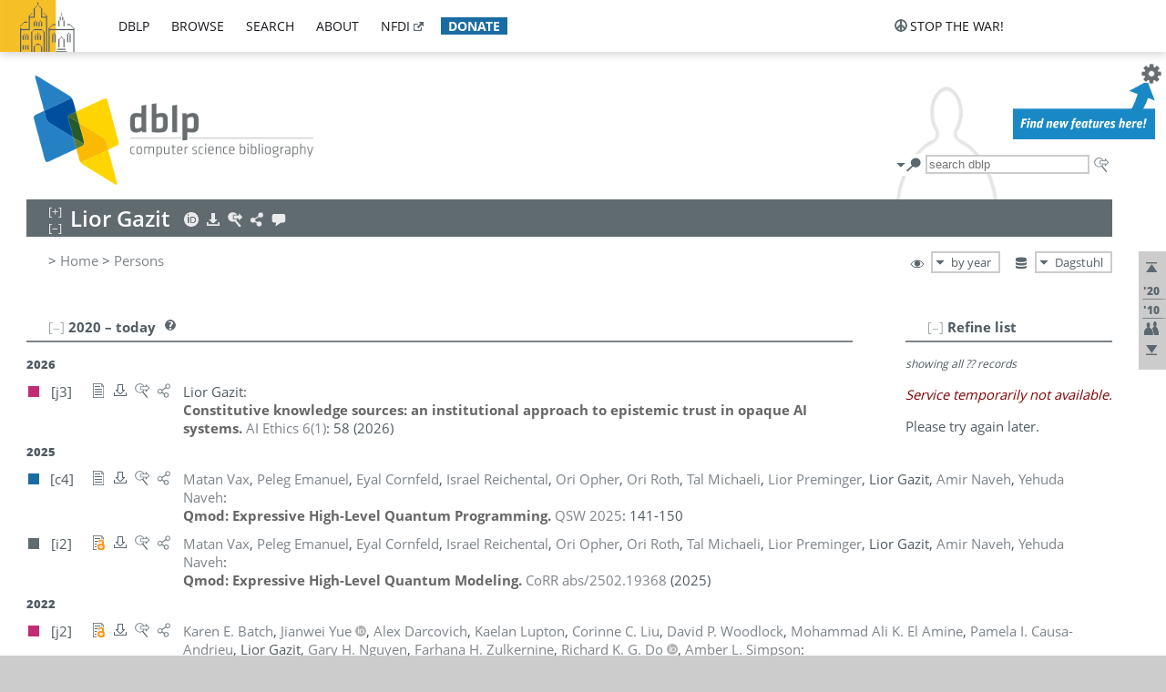

--- FILE ---
content_type: text/html; charset=utf-8
request_url: https://dblp.dagstuhl.de/pid/198/9716.html
body_size: 15598
content:
<!DOCTYPE html>
<html lang="en">
<head><meta charset="UTF-8"><title>dblp: Lior Gazit</title><link rel="home" href="https://dblp.org"><link rel="search" type="application/opensearchdescription+xml" href="https://dblp.org/xml/osd.xml" title="dblp search"><link rel="apple-touch-icon" type="image/png" sizes="192x192" href="https://dblp.dagstuhl.de/img/dblp.icon.192x192.png"><link rel="icon" type="image/png" sizes="192x192" href="https://dblp.dagstuhl.de/img/dblp.icon.192x192.png"><link rel="icon" type="image/png" sizes="152x152" href="https://dblp.dagstuhl.de/img/dblp.icon.152x152.png"><link rel="icon" type="image/png" sizes="120x120" href="https://dblp.dagstuhl.de/img/dblp.icon.120x120.png"><link id="favicon" rel="shortcut icon" type="image/x-icon" sizes="16x16 24x24 32x32 64x64" href="https://dblp.dagstuhl.de/img/favicon.ico"><link rel="stylesheet" type="text/css" href="https://dblp.dagstuhl.de/css/dblp-2025-08-28.css"><link href="https://dblp.dagstuhl.de/css/open-sans.css" rel="stylesheet" type="text/css"><link rel="canonical" href="https://dblp.org/pid/198/9716"><link rel="alternate" type="text/html" title="person page HTML" href="https://dblp.dagstuhl.de/pid/198/9716.html"><link rel="alternate" type="application/xml" title="person page XML" href="https://dblp.dagstuhl.de/pid/198/9716.xml"><link rel="alternate" type="application/rdf+xml" title="person page RDF/XML" href="https://dblp.dagstuhl.de/pid/198/9716.rdf"><link rel="alternate" type="application/n-triples" title="person page RDF N-Triples" href="https://dblp.dagstuhl.de/pid/198/9716.nt"><link rel="alternate" type="text/turtle" title="person page RDF Turtle" href="https://dblp.dagstuhl.de/pid/198/9716.ttl"><link rel="alternate" type="application/rss+xml" title="bibliography update RSS feed" href="https://dblp.dagstuhl.de/pid/198/9716.rss"><link rel="alternate" type="application/x-bibtex" title="person page BibTeX" href="https://dblp.dagstuhl.de/pid/198/9716.bib"><link rel="alternate" type="application/x-research-info-systems" title="person page RIS" href="https://dblp.dagstuhl.de/pid/198/9716.ris"><meta name="description" content="List of computer science publications by Lior Gazit"><meta name="keywords" content="Lior Gazit, dblp, computer science, bibliography, knowledge graph, author, editor, publication, conference, journal, book, thesis, database, collection, open data, bibtex"><script type="application/ld+json">{"@context": "http://schema.org","@type": "WebSite","url": "https://dblp.org","sameAs": ["https://dblp.uni-trier.de","https://dblp.dagstuhl.de","https://www.wikidata.org/entity/Q1224715","https://en.wikipedia.org/wiki/DBLP","https://bsky.app/profile/dblp.org","https://mastodon.social/@dblp"],"name": "dblp computer science bibliography","alternateName": "DBLP","description": "The dblp computer science bibliography is the online reference for open bibliographic information on major computer science journals and proceedings.","image": "https://dblp.org/img/logo.320x120.png","thumbnailUrl": "https://dblp.org/img/dblp.icon.192x192.png","creator": {"@context": "http://schema.org","@type": "Organization","name": "Schloss Dagstuhl - Leibniz Center for Informatics","url": "https://www.dagstuhl.de","logo": "https://www.dagstuhl.de/fileadmin/assets/images/lzi_logo.gif","contactPoint": {"@context": "http://schema.org","@type": "ContactPoint","contactType": "customer support","url": "https://dblp.org/db/about/team","email": "dblp@dagstuhl.de"},"sameAs": ["https://www.wikidata.org/entity/Q879857","https://en.wikipedia.org/wiki/Dagstuhl"]},"dateCreated": "1993","datePublished": "1993","dateModified": "2026-01-15","locationCreated": "Trier, Germany","funder": [{"@context": "http://schema.org","@type": "Organization","name": "Leibniz Association","url": "https://www.leibniz-gemeinschaft.de/","logo": "https://www.leibniz-gemeinschaft.de/fileadmin/portal/logo-black.svg","sameAs": ["https://www.wikidata.org/entity/Q680090","https://en.wikipedia.org/wiki/Leibniz_Association"]},{"@context": "http://schema.org","@type": "Organization","name": "Federal Ministry of Research, Technology and Space","url": "https://www.bmftr.bund.de/","logo": "https://www.bmftr.bund.de/SiteGlobals/Frontend/Images/images/logo-en.svg","sameAs": ["https://www.wikidata.org/entity/Q492234","https://en.wikipedia.org/wiki/Federal_Ministry_of_Research,_Technology_and_Space"]},{"@context": "http://schema.org","@type": "Organization","name": "Saarland State Chancellery","url": "https://www.saarland.de/stk/DE/home/home_node.html","logo": "https://www.saarland.de/bilder/res_stk/stk.png","sameAs": ["https://www.wikidata.org/entity/Q15848758","https://de.wikipedia.org/wiki/Saarl%C3%A4ndische_Staatskanzlei"]},{"@context": "http://schema.org","@type": "Organization","name": "Ministry of Science and Health of Rhineland-Palatinate","url": "https://mwg.rlp.de/","logo": "https://mwg.rlp.de/fileadmin/_logos/mwg.svg","sameAs": ["https://www.wikidata.org/entity/Q15835282","https://de.wikipedia.org/wiki/Ministerium_f%C3%BCr_Wissenschaft_und_Gesundheit_Rheinland-Pfalz"]}],"genre": "computer science","inLanguage": "en-US","license": "https://creativecommons.org/publicdomain/zero/1.0/","isAccessibleForFree": "true","potentialAction": [{"@type": "SearchAction","target": "https://dblp.org/search?q={search_term_string}","query-input": "required name=search_term_string"}]}</script><script type="application/ld+json">{"@context": "http://schema.org","@type": "Dataset","url": "https://dblp.org/xml/release","sameAs": ["https://dblp.uni-trier.de/xml/release","https://dblp.dagstuhl.de/xml/release"],"name": "dblp XML data dump","description": "The raw dblp metadata in XML files as stable, persistent releases.","keywords": "dblp, XML, computer science, scholarly publications, metadata","temporalCoverage": "1936/..","thumbnailUrl": "https://dblp.org/img/dblp.icon.192x192.png","creator": {"@context": "http://schema.org","@type": "Organization","name": "Schloss Dagstuhl - Leibniz Center for Informatics","url": "https://www.dagstuhl.de","logo": "https://www.dagstuhl.de/fileadmin/assets/images/lzi_logo.gif","contactPoint": {"@context": "http://schema.org","@type": "ContactPoint","contactType": "customer support","url": "https://dblp.org/db/about/team","email": "dblp@dagstuhl.de"},"sameAs": ["https://www.wikidata.org/entity/Q879857","https://en.wikipedia.org/wiki/Dagstuhl"]},"dateCreated": "1993","datePublished": "1993","dateModified": "2026-01-15","locationCreated": "Trier, Germany","funder": [{"@context": "http://schema.org","@type": "Organization","name": "Leibniz Association","url": "https://www.leibniz-gemeinschaft.de/","logo": "https://www.leibniz-gemeinschaft.de/fileadmin/portal/logo-black.svg","sameAs": ["https://www.wikidata.org/entity/Q680090","https://en.wikipedia.org/wiki/Leibniz_Association"]},{"@context": "http://schema.org","@type": "Organization","name": "Federal Ministry of Research, Technology and Space","url": "https://www.bmftr.bund.de/","logo": "https://www.bmftr.bund.de/SiteGlobals/Frontend/Images/images/logo-en.svg","sameAs": ["https://www.wikidata.org/entity/Q492234","https://en.wikipedia.org/wiki/Federal_Ministry_of_Research,_Technology_and_Space"]},{"@context": "http://schema.org","@type": "Organization","name": "Saarland State Chancellery","url": "https://www.saarland.de/staatskanzlei.htm","logo": "https://www.saarland.de/bilder/res_stk/stk.png","sameAs": ["https://www.wikidata.org/entity/Q15848758","https://de.wikipedia.org/wiki/Saarl%C3%A4ndische_Staatskanzlei"]},{"@context": "http://schema.org","@type": "Organization","name": "Ministry of Science and Health of Rhineland-Palatinate","url": "https://mwg.rlp.de/","logo": "https://mwg.rlp.de/fileadmin/_logos/mwg.svg","sameAs": ["https://www.wikidata.org/entity/Q15835282","https://de.wikipedia.org/wiki/Ministerium_f%C3%BCr_Wissenschaft_und_Gesundheit_Rheinland-Pfalz"]}],"genre": "computer science","inLanguage": "en-US","license": "https://creativecommons.org/publicdomain/zero/1.0/","isAccessibleForFree": "true","distribution": [{"@type": "DataDownload","encodingFormat": "application/gzip","contentUrl": "https://dblp.org/xml/release/"}]}</script></head>
<body class="no-js pers-page" data-dblp-path="pers/198/9716" itemscope itemtype="http://schema.org/Person">
<link itemprop="additionalType" href="https://dblp.org/rdf/schema#Person">
<script>var el = document.getElementsByTagName("body")[0];el.classList.remove('no-js');el.classList.add('js');</script>
<script src="https://dblp.dagstuhl.de/js/jquery-3.1.1.min.js"></script>
<script src="https://dblp.dagstuhl.de/js/jquery.dblp-2014-08-07.min.js"></script>
<script src="https://dblp.dagstuhl.de/js/jquery.cookie-1.4.1.min.js"></script>
<script src="https://dblp.dagstuhl.de/js/jquery.mark-9.0.0-edited.min.js"></script>
<script src="https://dblp.dagstuhl.de/js/jquery.md5-1.2.1.min.js"></script>
<script src="https://dblp.dagstuhl.de/js/d3-3.5.5.min.js"></script>
<script src="https://dblp.dagstuhl.de/js/encoder-2012-09-23.min.js"></script>
<script src="https://dblp.dagstuhl.de/js/buckets-1.0.min.js"></script>
<!-- Dagstuhl nav bar --><div id="navbar"><a href="https://www.dagstuhl.de/en"><img class="logo" src="https://dblp.dagstuhl.de/img/lzi-logo.82x57.png" alt="Schloss Dagstuhl - Leibniz Center for Informatics" title="Schloss Dagstuhl - Leibniz Center for Informatics"></a><nav><ul><li class="navbar-dropdown"><div class="head"><a href="https://dblp.dagstuhl.de">dblp</a></div><div class="body"><ul><li><a href="https://blog.dblp.org">Blog</a></li><li><a href="https://dblp.dagstuhl.de/statistics/">Statistics</a></li><li><a href="https://dblp.dagstuhl.de/feed/">Update feed</a></li><li class="seperator"></li><li><a class="external" href="https://drops.dagstuhl.de/entities/collection/dblp">dblp artifacts @ DROPS</a></li><li><a href="https://dblp.dagstuhl.de/xml/">XML dump</a></li><li><a href="https://dblp.dagstuhl.de/rdf/">RDF dump</a></li></ul></div></li><li class="navbar-dropdown"><div class="head"><a href="https://dblp.dagstuhl.de/db/">browse</a></div><div class="body"><ul><li><a href="https://dblp.dagstuhl.de/pers/">Persons</a></li><li class="seperator"></li><li><a href="https://dblp.dagstuhl.de/db/conf/">Conferences</a></li><li><a href="https://dblp.dagstuhl.de/db/journals/">Journals</a></li><li><a href="https://dblp.dagstuhl.de/db/series/">Series</a></li><li><a href="https://dblp.dagstuhl.de/db/repo/">Repositories</a></li></ul></div></li><li class="navbar-dropdown"><div class="head"><a href="https://dblp.dagstuhl.de/search/">search</a></div><div class="body"><ul><li><a href="https://dblp.dagstuhl.de/search/">Search dblp</a></li><li><a href="https://sparql.dblp.org">SPARQL queries</a>&nbsp;<img alt="" src="https://dblp.dagstuhl.de/img/new.blue.24x12.png"></li><li class="seperator"></li><li><a href="https://dblp.dagstuhl.de/lookup/">Lookup by ID</a></li></ul></div></li><li class="navbar-dropdown"><div class="head"><a href="https://dblp.dagstuhl.de/db/about/">about</a></div><div class="body"><ul><li><a href="https://dblp.dagstuhl.de/faq/">F.A.Q.</a></li><li><a href="https://dblp.dagstuhl.de/db/about/team.html">Team</a></li><li><a href="https://dblp.dagstuhl.de/db/about/advisoryboard.html">Advisory Board</a></li><li class="seperator"></li><li><a href="https://dblp.dagstuhl.de/db/about/copyright.html">License</a></li><li><a href="https://dblp.dagstuhl.de/db/about/privacy.html">Privacy</a></li><li><a href="https://dblp.dagstuhl.de/db/about/imprint.html">Imprint</a></li></ul></div></li><li class="navbar-dropdown"><div class="head"><a class="external" href="https://www.nfdi.de/?lang=en">nfdi</a></div><div class="body"><ul><li><a class="external" href="https://www.nfdi.de/?lang=en"><strong>NFDI - National Research Data Infrastructure Germany</strong></a></li><li><a class="external" href="https://www.nfdi.de/consortia/?lang=en">consortia</a></li><li class="seperator"></li><li><a class="external" href="https://nfdixcs.org/"><img class="icon" alt="" src="https://dblp.dagstuhl.de/img/nfdixcs.color.16x16.png"><strong>NFDIxCS</strong></a></li><li><a class="external" href="https://nfdixcs.org/veranstaltungen">events</a> | <a class="external" href="https://mastodon.social/@nfdixcs@nfdi.social">mastodon</a></li><li class="seperator"></li><li><a class="external" href="https://www.nfdi4datascience.de/"><img class="icon" alt="" src="https://dblp.dagstuhl.de/img/nfdi4ds.color.16x16.png"><strong>NFDI4DataScience</strong></a></li><li><a class="external" href="https://www.orkg.org">ORKG</a></li><li><a class="external" href="http://ceur-ws.org/">CEUR</a></li><li><a class="external" href="https://mybinder.org/">MyBinder</a></li><li><a class="external" href="https://www.nfdi4datascience.de/events/">events</a> | <a class="external" href="https://mastodon.social/@NFDI4DS@nfdi.social">mastodon</a> | <a class="external" href="https://scholar.google.com/citations?user=MB2fMGEAAAAJ">publications</a></li></ul></div></li><li class="navbar-dropdown"><div class="head" style="background-color: #196ca3; padding-right: 8px;"><a style="font-weight: bold; color: #ffffff;" href="https://www.dagstuhl.de/en/dblp/donate">donate</a></div><div class="body" style="border-color: #196ca3;"><ul><li><a href="https://www.dagstuhl.de/en/dblp/donate">learn more</a></li><li><a class="external" href="https://www.paypal.com/donate/?hosted_button_id=PTA6M4GHUCTTJ">donate using PayPal</a></li></ul></div></li></ul></nav>
<nav class="stop-the-war"><ul><li class="navbar-dropdown"><div class="head"><img alt="" class="icon" src="https://dblp.dagstuhl.de/img/peace.dark.16x16.png">stop the war!</div><div class="body"><ul><li><img alt="" class="icon" src="https://dblp.dagstuhl.de/img/peace.dark.16x16.png">&#1047;&#1091;&#1087;&#1080;&#1085;&#1110;&#1090;&#1100; &#1074;&#1110;&#1081;&#1085;&#1091;!</li><li><img alt="" class="icon" src="https://dblp.dagstuhl.de/img/peace.dark.16x16.png">&#1054;&#1089;&#1090;&#1072;&#1085;&#1086;&#1074;&#1080;&#1090;&#1077; &#1074;&#1086;&#1081;&#1085;&#1091;!</li><li><a class="external" href="https://www.leibniz-gemeinschaft.de/en/about-us/whats-new/news/forschungsnachrichten-single/newsdetails/solidaritaet-mit-der-ukraine">solidarity</a> - <a class="external" href="https://www-leibniz--gemeinschaft-de.translate.goog/en/about-us/whats-new/news/forschungsnachrichten-single/newsdetails/solidaritaet-mit-der-ukraine?_x_tr_sl=en&_x_tr_tl=uk">(ua)</a> - <a class="external" href="https://www-leibniz--gemeinschaft-de.translate.goog/en/about-us/whats-new/news/forschungsnachrichten-single/newsdetails/solidaritaet-mit-der-ukraine?_x_tr_sl=en&_x_tr_tl=ru">(ru)</a></li><li><a class="external" href="https://news.un.org/en/tags/ukraine">news</a> - <a class="external" href="https://news-un-org.translate.goog/en/tags/ukraine?_x_tr_sl=en&_x_tr_tl=uk">(ua)</a> - <a class="external" href="https://news-un-org.translate.goog/en/tags/ukraine?_x_tr_sl=en&_x_tr_tl=ru">(ru)</a></li><li><a class="external" href="https://donate.unhcr.org/int/en/ukraine-emergency">donate</a> - <a class="external" href="https://www.doctorswithoutborders.org/what-we-do/where-we-work/ukraine">donate</a> - <a class="external" href="https://www.icrc.org/en/where-we-work/europe-central-asia/ukraine">donate</a></li><li class="seperator"></li><li><strong>for scientists</strong></li><li><a class="external" href="https://euraxess.ec.europa.eu/ukraine/">ERA4Ukraine</a></li><li><a class="external" href="https://www.daad-ukraine.org/en/">Assistance in Germany</a></li><li><a class="external" href="https://uglobal.university/">Ukrainian Global University</a></li></ul></div></li></ul></nav></div><!-- banner --><div id="banner"><!-- div class="message modest" data-version="2016-02-19">We would like to express our heartfelt thanks to the many users who have sent us their remarks and constructive critizisms during the past weeks. Your detailed comments have been very informative and extremely helpful. Of course, you may keep <a href="http://dblp.org/db/about/team.html">contacting us to send us your feedback.</a></div -->
<!-- div class="message modest" data-version="2023-01-27">Due to maintenance work, <b>this server may be temporarily unavailable within the next 30 mintues</b>. In the mean time, please use <a href="https://dblp.uni-trier.de">server Trier</a> instead.</div -->
<!-- div class="message fancy" data-version="2025-11-24" data-nosnippet>Over the past few days, you may have noticed <b>significant server instability</b> across all dblp servers. We are very sorry for the inconvenience and are <b>actively working on resolving the issue</b>. Please be aware that there may still be extended downtime on all dblp servers in the coming days. Thank you for your patience.</div -->
<!-- div class="message modest" data-version="2025-07-23" data-nosnippet>For some months now, the dblp team has been receiving an <b>exceptionally high number of support and error correction requests</b> from the community. While we are grateful and happy to process all incoming emails, please assume that <b>it will currently take us several weeks, if not months</b>, to read and address your request. Most importantly, <b>please refrain from sending your request multiple times</b>. This will not advance your issue and will only complicate and extend the time required to address it. Thank you for your understanding.</div -->
</div><div id="main">
<!-- logo --><div id="logo"><img class="logo" usemap="#logo-map" src="https://dblp.dagstuhl.de/img/logo.320x120.png" alt=""><map name="logo-map"><area href="https://dblp.dagstuhl.de" shape="poly" coords="5,0,14,92,103,118,111,95,319,90,316,61,192,63,190,26,99,26" alt="dblp computer science bibliography" title="dblp computer science bibliography"></map></div>
<!-- search form --><div id="search"><img src="https://dblp.dagstuhl.de/img/search.dark.16x16.png" class="icon no-js-only" title="search dblp" alt="search dblp"><div id="search-mode-selector" class="drop-down js-only" style="vertical-align:-6px; margin-right:1px;"><div class="head"><img src="https://dblp.dagstuhl.de/img/search.dark.16x16.png" class="icon" alt="search dblp"></div><div class="body"><p><b>default search action</b></p><ul><li><input id="search-mode-combined" type="radio" name="search-mode" value="c" checked="checked"><label for="search-mode-combined">combined dblp search</label></li><li><input id="search-mode-author" type="radio" name="search-mode" value="a"><label for="search-mode-author">author search</label></li><li><input id="search-mode-venue" type="radio" name="search-mode" value="v"><label for="search-mode-venue">venue search</label></li><li><input id="search-mode-publ" type="radio" name="search-mode" value="p"><label for="search-mode-publ">publication search</label></li></ul></div></div><form method="get" action="https://dblp.dagstuhl.de/search"><input type="search" name="q" maxlength="127" placeholder="search dblp"><div class="results js-only"><div class="authors"><b>Authors:</b><ul class="matches"><li><i>no matches</i></li></ul><ul class="waiting"><li><img src="https://dblp.dagstuhl.de/img/waiting.anim.gif" alt="waiting..."></li></ul></div><div class="venues"><b>Venues:</b><ul class="matches"><li><i>no matches</i></li></ul><ul class="waiting"><li><img src="https://dblp.dagstuhl.de/img/waiting.anim.gif" alt="waiting..."></li></ul></div><div class="publs"><b>Publications:</b><ul class="matches"><li><i>no matches</i></li></ul><ul class="waiting"><li><img src="https://dblp.dagstuhl.de/img/waiting.anim.gif" alt="waiting..."></li></ul></div></div><img class="clear js-only" src="https://dblp.dagstuhl.de/img/clear-mark.medium.16x16.png" alt="clear" title="clear"></form><div id="search-external" class="drop-down js-only"><div class="head"><a href="https://google.com/search?q="><img src="https://dblp.dagstuhl.de/img/search-external.dark.hollow.16x16.png" class="icon" alt="ask others"></a></div><div class="body"><p><b>ask others</b></p><ul><li><a href="https://google.com/search?q="><img alt="" src="https://dblp.dagstuhl.de/img/google.dark.16x16.png" class="icon">Google</a></li><li><a href="https://scholar.google.com/scholar?q="><img alt="" src="https://dblp.dagstuhl.de/img/google-scholar.dark.16x16.png" class="icon">Google Scholar</a></li><li><a href="https://www.semanticscholar.org/search?q="><img alt="" src="https://dblp.dagstuhl.de/img/semscholar.dark.16x16.png" class="icon">Semantic Scholar</a></li><li><a rel="nofollow" href="https://scholar.archive.org/search?q="><img alt="" src="https://dblp.dagstuhl.de/img/internetarchive.dark.16x16.png" class="icon">Internet Archive Scholar</a></li><li><a href="https://citeseerx.ist.psu.edu/search_result?query="><img alt="" src="https://dblp.dagstuhl.de/img/citeseer.dark.16x16.png" class="icon">CiteSeerX</a></li><li><a href="https://orcid.org/orcid-search/search?searchQuery="><img alt="" src="https://dblp.dagstuhl.de/img/orcid.dark.16x16.png" class="icon">ORCID</a></li></ul></div>
</div>
</div>
<!-- head line --><header id="headline" data-name="Lior Gazit" data-pid="198/9716"><h1><span class="name primary" itemprop="name">Lior Gazit</span></h1> <nav class="head"><ul><li class="orcid drop-down"><div class="head"><a href="https://orcid.org/0000-0002-1758-0166"><img alt="" src="https://dblp.dagstuhl.de/img/orcid.light.16x16.png" class="icon"></a></div><div class="body"><p><b>ORCID</b></p><p><em>ID inferred from metadata,<br>verification pending</em></p><ul><li><a href="https://orcid.org/0000-0002-1758-0166"><img alt="" src="https://dblp.dagstuhl.de/img/orcid.dark.16x16.png" class="icon">0000-0002-1758-0166</a></li></ul></div></li><li class="export drop-down"><div class="head"><a rel="nofollow" href="https://dblp.dagstuhl.de/pid/198/9716.html?view=bibtex"><img alt="" src="https://dblp.dagstuhl.de/img/download.light.16x16.png" class="icon"></a></div><div class="body"><p><b>export bibliography</b></p><ul><li><a rel="nofollow" href="https://dblp.dagstuhl.de/pid/198/9716.html?view=bibtex"><img alt="" src="https://dblp.dagstuhl.de/img/bibtex.dark.16x16.png" class="icon">BibTeX</a></li><li><a rel="nofollow" href="https://dblp.dagstuhl.de/pid/198/9716.ris"><img alt="" src="https://dblp.dagstuhl.de/img/endnote.dark.16x16.png" class="icon">RIS</a></li><li><a rel="nofollow" href="https://dblp.dagstuhl.de/pid/198/9716.nt"><img alt="" src="https://dblp.dagstuhl.de/img/rdf.dark.16x16.png" class="icon">RDF N-Triples</a></li><li><a rel="nofollow" href="https://dblp.dagstuhl.de/pid/198/9716.ttl"><img alt="" src="https://dblp.dagstuhl.de/img/rdf.dark.16x16.png" class="icon">RDF Turtle</a></li><li><a rel="nofollow" href="https://dblp.dagstuhl.de/pid/198/9716.rdf"><img alt="" src="https://dblp.dagstuhl.de/img/rdf.dark.16x16.png" class="icon">RDF/XML</a></li><li><a rel="nofollow" href="https://dblp.dagstuhl.de/pid/198/9716.xml"><img alt="" src="https://dblp.dagstuhl.de/img/xml.dark.16x16.png" class="icon">XML</a></li><li><a rel="nofollow" href="https://dblp.dagstuhl.de/pid/198/9716.rss"><img alt="" src="https://dblp.dagstuhl.de/img/rss.dark.16x16.png" class="icon">RSS</a></li></ul><p><em>dblp key:</em></p><ul class="bullets"><li class="select-on-click"><small>homepages/198/9716</small></li></ul></div></li><li class="search drop-down"><div class="head"><a href="https://google.com/search?q=Lior+Gazit"><img alt="" src="https://dblp.dagstuhl.de/img/search-external.light.16x16.png" class="icon"></a></div><div class="body"><p><b>ask others</b></p><ul><li><a href="https://google.com/search?q=Lior+Gazit"><img alt="" src="https://dblp.dagstuhl.de/img/google.dark.16x16.png" class="icon">Google</a></li><li><a href="https://scholar.google.com/scholar?q=Lior+Gazit"><img alt="" src="https://dblp.dagstuhl.de/img/google-scholar.dark.16x16.png" class="icon">Google Scholar</a></li><li><a href="https://www.semanticscholar.org/search?q=Lior+Gazit"><img alt="" src="https://dblp.dagstuhl.de/img/semscholar.dark.16x16.png" class="icon">Semantic Scholar</a></li><li><a rel="nofollow" href="https://scholar.archive.org/search?q=Lior+Gazit"><img alt="" src="https://dblp.dagstuhl.de/img/internetarchive.dark.16x16.png" class="icon">Internet Archive Scholar</a></li><li><a href="https://citeseerx.ist.psu.edu/search_result?query=Lior+Gazit"><img alt="" src="https://dblp.dagstuhl.de/img/citeseer.dark.16x16.png" class="icon">CiteSeerX</a></li><li><a href="https://orcid.org/orcid-search/search?searchQuery=Lior+Gazit"><img alt="" src="https://dblp.dagstuhl.de/img/orcid.dark.16x16.png" class="icon">ORCID</a></li></ul></div></li><li class="share drop-down"><div class="head"><a href="https://bsky.app/intent/compose?text=Lior+Gazit%27s+publications+at+%23dblp%0Ahttps://dblp.org/pid/198/9716"><img alt="" src="https://dblp.dagstuhl.de/img/link.light.16x16.png" class="icon"></a></div><div class="body"><p><b>share bibliography</b></p><ul><li><a href="https://bsky.app/intent/compose?text=Lior+Gazit%27s+publications+at+%23dblp%0Ahttps://dblp.org/pid/198/9716"><img alt="" src="https://dblp.dagstuhl.de/img/bluesky.dark.16x16.png" class="icon">Bluesky</a></li><li><a href="https://www.reddit.com/submit?url=https://dblp.org/pid/198/9716&amp;title=Lior+Gazit%27s+publications+at+dblp"><img alt="" src="https://dblp.dagstuhl.de/img/reddit.dark.16x16.png" class="icon">Reddit</a></li><li><a href="https://www.bibsonomy.org/editBookmark?url=https://dblp.org/pid/198/9716"><img alt="" src="https://dblp.dagstuhl.de/img/bibsonomy.dark.16x16.png" class="icon">BibSonomy</a></li><li><a href="https://www.linkedin.com/shareArticle?mini=true&amp;url=https://dblp.org/pid/198/9716&amp;title=Lior+Gazit%27s+publications+at+dblp&amp;source=dblp+computer+science+bibliography"><img alt="" src="https://dblp.dagstuhl.de/img/linkedin.dark.16x16.png" class="icon">LinkedIn</a></li></ul><p><em>persistent URL:</em></p><ul class="bullets"><li><small><a href="https://dblp.org/pid/198/9716">https://dblp.org/pid/198/9716</a></small></li></ul></div></li><li class="help drop-down"><div class="head"><a href="https://dblp.dagstuhl.de/db/about/team.html"><img alt="" src="https://dblp.dagstuhl.de/img/talk.light.16x16.png" class="icon"></a></div><div class="body"><p><b>help us</b></p><ul><li><a href="https://dblp.dagstuhl.de/faq/1474623"><img alt="" src="https://dblp.dagstuhl.de/img/faq-mark.dark.16x16.png" class="icon">How can I correct errors in dblp?</a></li><li><a href="https://dblp.dagstuhl.de/db/about/team.html"><img alt="" src="https://dblp.dagstuhl.de/img/mail.dark.16x16.png" class="icon">contact dblp</a></li></ul></div></li></ul></nav></header>
<!-- inpage navigation menu --><nav class="side"><ul><li><a href="#" title="jump to top"><img alt="top" src="https://dblp.dagstuhl.de/img/top.dark.16x16.png" class="icon"></a></li><li class="underline" title="jump to the 2020s"><a href="#the2020s"><span class="generic-icon"><small>'20</small></span></a></li><li class="underline" title="jump to the 2010s"><a href="#the2010s"><span class="generic-icon"><small>'10</small></span></a></li><li><a title="jump to Coauthor Index" href="#coauthors"><img alt="coauthors" class="icon" src="https://dblp.dagstuhl.de/img/coauthor.dark.16x16.png"></a></li><li><a href="#footer" title="jump to bottom"><img alt="bottom" src="https://dblp.dagstuhl.de/img/bottom.dark.16x16.png" class="icon"></a></li></ul></nav>
<!-- mirror selector --><nav id="mirror-selector" class="selector-box"><img src="https://dblp.dagstuhl.de/img/datastock.dark.16x16.png" alt="mirror" title="use mirror server"><div class="drop-down selector"><div class="head">Dagstuhl</div><div class="body"><ul class="options"><li><a href="https://dblp.uni-trier.de/pid/198/9716.html">Trier</a></li></ul></div></div></nav>
<!-- order-by selector --><nav id="sorting-selector" class="selector-box"><img src="https://dblp.dagstuhl.de/img/eye.dark.16x16.png" alt="order" title="order publications by"><div class="drop-down selector"><div class="head">by year</div><div class="body"><ul class="options"><li><a href="https://dblp.dagstuhl.de/pid/198/9716.html?view=by-type">by type</a></li></ul></div></div></nav>
<!-- breadcrumbs --><div id="breadcrumbs" class="section"><ul><li itemscope itemtype="http://schema.org/BreadcrumbList"><span itemprop="itemListElement" itemscope itemtype="http://schema.org/ListItem">&gt; <a itemprop="item" href="https://dblp.dagstuhl.de"><span itemprop="name">Home</span></a><meta itemprop="position" content="1"></span> <span itemprop="itemListElement" itemscope itemtype="http://schema.org/ListItem">&gt; <a itemprop="item" href="https://dblp.dagstuhl.de/pers/"><span itemprop="name">Persons</span></a><meta itemprop="position" content="2"></span> </li></ul></div>
<div class="clear-both"></div><!-- person profile --><div id="info-section" class="section"><div class="profile display-none hideable tts-content"><header class="hide-head h2 sub" id="profile"><h2>Person information</h2></header><div class="hide-body"></div></div><div style="clear:both"></div></div>
<!-- publ side panel --><div id="publ-side-panel" class="panel js-only"><div id="authorpage-refine" class="hideable js-only"><header class="hide-head h2"><h2>Refine list</h2> <div id="refine-info" class="drop-down notifier"><div class="head"><img alt="note" src="https://dblp.dagstuhl.de/img/note-mark.dark.12x12.png"></div><div class="body"><p><b>refinements active!</b></p><p>zoomed in on <span id="record-count">??</span> of <span id="max-record-count">??</span> records<p><ul id="refine-info-summary"></ul> <p><button id="reset-refinements" class="text"><img alt="" src="https://dblp.dagstuhl.de/img/del-mark.12x12.png" class="icon">dismiss all constraints</button></p><p><em>view refined list in</em></p><p><button id="refine-info-cs-link" class="text"><img alt="" src="https://dblp.dagstuhl.de/img/dblp.dark.16x16.png" class="icon">dblp search</button></p><p><em>export refined list as</em></p><p><button id="refine-export-xml-link" class="text"><img alt="" src="https://dblp.dagstuhl.de/img/xml.dark.16x16.png" class="icon">XML</button></p><p><button id="refine-export-json-link" class="text"><img alt="" src="https://dblp.dagstuhl.de/img/json.dark.16x16.png" class="icon">JSON</button></p><p><button id="refine-export-jsonp-link" class="text"><img alt="" src="https://dblp.dagstuhl.de/img/json.dark.16x16.png" class="icon">JSONP</button></p><p><button id="refine-export-bibtex-link" class="text"><img alt="" src="https://dblp.dagstuhl.de/img/bibtex.dark.16x16.png" class="icon">BibTeX</button></p></div></div></header><div class="hide-body"><div class="refine-by info"><em><span id="record-info">showing all</span> <span id="max-record-info">??</span> records</em></div></div></div></div>
<div id="publ-section" class="section"><div class="hideable"><header id="the2020s" class="hide-head h2"><h2>2020 &#8211; today</h2> <div class="drop-down faq"><div class="head"><a href="https://dblp.dagstuhl.de/faq/"><img alt="FAQ" src="https://dblp.dagstuhl.de/img/faq-mark.dark.12x12.png"></a></div><div class="body"><b>see FAQ</b><ul><li><a href="https://dblp.dagstuhl.de/faq/1474790">What is the meaning of the colors in the publication lists?</a></li></ul></div></div></header><div class="hide-body"><ul class="publ-list" data-style="ydvspc"><li class="year">2026</li><li class="entry article toc" id="journals/aiethics/Gazit26" itemscope itemtype="http://schema.org/ScholarlyArticle"><link itemprop="additionalType" href="https://dblp.org/rdf/schema#Publication"><div class="box"><img alt="" title="Journal Articles" src="https://dblp.dagstuhl.de/img/n.png"></div><div class="nr" id="j3">[j3]</div><nav class="publ"><ul><li class="drop-down"><div class="head"><a href="https://doi.org/10.1007/s43681-025-00930-2"><img alt="" src="https://dblp.dagstuhl.de/img/paper.dark.hollow.16x16.png" class="icon" itemprop="image"></a></div><div class="body"><p><b>view</b></p><ul><li class="ee"><a href="https://doi.org/10.1007/s43681-025-00930-2" itemprop="url"><img alt="" src="https://dblp.dagstuhl.de/img/paper.dark.16x16.png" class="icon">electronic edition via DOI</a></li><li class="unpaywall display-none" data-doi="10.1007%2FS43681-025-00930-2"><a href="https://unpaywall.org/10.1007%2FS43681-025-00930-2"><img alt="" src="https://dblp.dagstuhl.de/img/paper-unpaywall.dark.16x16.png" class="icon">unpaywalled version</a></li><li class="details"><a href="https://dblp.dagstuhl.de/rec/journals/aiethics/Gazit26.html"><img alt="" src="https://dblp.dagstuhl.de/img/info.dark.16x16.png" class="icon">details &amp; citations</a></li></ul><p><em>authority control:</em></p><ul><li class="wrap"><a href="https://api.crossref.org/works/10.1007%2FS43681-025-00930-2"><img alt="Crossref API" src="https://dblp.dagstuhl.de/img/crossref.dark.16x16.png" class="icon" title="Crossref API"></a><a href="https://api.openalex.org/works/doi:10.1007%2FS43681-025-00930-2"><img alt="OpenAlex API" src="https://dblp.dagstuhl.de/img/openalex.dark.16x16.png" class="icon" title="OpenAlex API"></a></li></ul><span class="Z3988" title="ctx_ver=Z39.88-2004&rfr_id=info%3Asid%2Fdblp.org%3Ajournals/aiethics/Gazit26&rft.au=Lior+Gazit&rft.atitle=Constitutive+knowledge+sources%3A+an+institutional+approach+to+epistemic+trust+in+opaque+AI+systems.&rft.jtitle=AI+Ethics&rft.volume=6&rft.issue=1&rft.date=2026&rft.pages=58&rft_id=info%3Adoi%2F10.1007%2FS43681-025-00930-2&rft_val_fmt=info%3Aofi%2Ffmt%3Akev%3Amtx%3Ajournal"><span style="display:none;">&nbsp;</span></span></div></li><li class="drop-down"><div class="head"><a rel="nofollow" href="https://dblp.dagstuhl.de/rec/journals/aiethics/Gazit26.html?view=bibtex"><img alt="" src="https://dblp.dagstuhl.de/img/download.dark.hollow.16x16.png" class="icon"></a></div><div class="body"><p><b>export record</b></p><ul><li><a rel="nofollow" href="https://dblp.dagstuhl.de/rec/journals/aiethics/Gazit26.html?view=bibtex"><img alt="" src="https://dblp.dagstuhl.de/img/bibtex.dark.16x16.png" class="icon">BibTeX</a></li><li><a rel="nofollow" href="https://dblp.dagstuhl.de/rec/journals/aiethics/Gazit26.ris"><img alt="" src="https://dblp.dagstuhl.de/img/endnote.dark.16x16.png" class="icon">RIS</a></li><li><a rel="nofollow" href="https://dblp.dagstuhl.de/rec/journals/aiethics/Gazit26.nt"><img alt="" src="https://dblp.dagstuhl.de/img/rdf.dark.16x16.png" class="icon">RDF N-Triples</a></li><li><a rel="nofollow" href="https://dblp.dagstuhl.de/rec/journals/aiethics/Gazit26.ttl"><img alt="" src="https://dblp.dagstuhl.de/img/rdf.dark.16x16.png" class="icon">RDF Turtle</a></li><li><a rel="nofollow" href="https://dblp.dagstuhl.de/rec/journals/aiethics/Gazit26.rdf"><img alt="" src="https://dblp.dagstuhl.de/img/rdf.dark.16x16.png" class="icon">RDF/XML</a></li><li><a rel="nofollow" href="https://dblp.dagstuhl.de/rec/journals/aiethics/Gazit26.xml"><img alt="" src="https://dblp.dagstuhl.de/img/xml.dark.16x16.png" class="icon">XML</a></li></ul><p><em>dblp key:</em></p><ul class="bullets"><li class="select-on-click"><small>journals/aiethics/Gazit26</small></li></ul></div></li><li class="drop-down"><div class="head"><a href="https://google.com/search?q=Constitutive+knowledge+sources%3A+an+institutional+approach+to+epistemic+trust+in+opaque+AI+systems."><img alt="" src="https://dblp.dagstuhl.de/img/search-external.dark.hollow.16x16.png" class="icon"></a></div><div class="body"><p><b>ask others</b></p><ul><li><a href="https://google.com/search?q=Constitutive+knowledge+sources%3A+an+institutional+approach+to+epistemic+trust+in+opaque+AI+systems."><img alt="" src="https://dblp.dagstuhl.de/img/google.dark.16x16.png" class="icon">Google</a></li><li><a href="https://scholar.google.com/scholar?q=Constitutive+knowledge+sources%3A+an+institutional+approach+to+epistemic+trust+in+opaque+AI+systems."><img alt="" src="https://dblp.dagstuhl.de/img/google-scholar.dark.16x16.png" class="icon">Google Scholar</a></li><li><a href="https://www.semanticscholar.org/search?q=Constitutive+knowledge+sources%3A+an+institutional+approach+to+epistemic+trust+in+opaque+AI+systems."><img alt="" src="https://dblp.dagstuhl.de/img/semscholar.dark.16x16.png" class="icon">Semantic Scholar</a></li><li><a rel="nofollow" href="https://scholar.archive.org/search?q=Constitutive+knowledge+sources%3A+an+institutional+approach+to+epistemic+trust+in+opaque+AI+systems."><img alt="" src="https://dblp.dagstuhl.de/img/internetarchive.dark.16x16.png" class="icon">Internet Archive Scholar</a></li><li><a href="https://citeseerx.ist.psu.edu/search_result?query=Constitutive+knowledge+sources%3A+an+institutional+approach+to+epistemic+trust+in+opaque+AI+systems."><img alt="" src="https://dblp.dagstuhl.de/img/citeseer.dark.16x16.png" class="icon">CiteSeerX</a></li><li><a href="https://www.pubpeer.com/search?q=doi%3A10.1007%2FS43681-025-00930-2"><img alt="" src="https://dblp.dagstuhl.de/img/publons.dark.16x16.png" class="icon">PubPeer</a></li></ul></div></li><li class="drop-down"><div class="head"><a href="https://bsky.app/intent/compose?text=%22Constitutive+knowledge+sources%3A+an+institutional+approach+to+epistemic+trust+in+opaque+AI+systems.%22+at+%23dblp%0Ahttps%3A%2F%2Fdoi.org%2F10.1007%2Fs43681-025-00930-2"><img alt="" src="https://dblp.dagstuhl.de/img/link.dark.hollow.16x16.png" class="icon"></a></div><div class="body"><p><b>share record</b></p><ul><li><a href="https://bsky.app/intent/compose?text=%22Constitutive+knowledge+sources%3A+an+institutional+approach+to+epistemic+trust+in+opaque+AI+systems.%22+at+%23dblp%0Ahttps%3A%2F%2Fdoi.org%2F10.1007%2Fs43681-025-00930-2"><img alt="" src="https://dblp.dagstuhl.de/img/bluesky.dark.16x16.png" class="icon">Bluesky</a></li><li><a href="https://www.reddit.com/submit?url=https%3A%2F%2Fdoi.org%2F10.1007%2Fs43681-025-00930-2&amp;title=%22Constitutive+knowledge+sources%3A+an+institutional+approach+to+epistemic+trust+in+opaque+AI+systems.%22"><img alt="" src="https://dblp.dagstuhl.de/img/reddit.dark.16x16.png" class="icon">Reddit</a></li><li><a href="https://www.bibsonomy.org/editPublication?url=https%3A%2F%2Fdoi.org%2F10.1007%2Fs43681-025-00930-2"><img alt="" src="https://dblp.dagstuhl.de/img/bibsonomy.dark.16x16.png" class="icon">BibSonomy</a></li><li><a href="https://www.linkedin.com/shareArticle?mini=true&amp;url=https%3A%2F%2Fdoi.org%2F10.1007%2Fs43681-025-00930-2&amp;title=%22Constitutive+knowledge+sources%3A+an+institutional+approach+to+epistemic+trust+in+opaque+AI+systems.%22&amp;source=dblp+computer+science+bibliography"><img alt="" src="https://dblp.dagstuhl.de/img/linkedin.dark.16x16.png" class="icon">LinkedIn</a></li></ul><p><em>persistent URL:</em></p><ul class="bullets"><li><small><a href="https://dblp.org/rec/journals/aiethics/Gazit26">https://dblp.org/rec/journals/aiethics/Gazit26</a></small></li></ul></div></li></ul></nav><cite class="data tts-content" itemprop="headline"><span itemprop="author" itemscope itemtype="http://schema.org/Person"><span class="this-person" itemprop="name">Lior Gazit</span></span>:<br> <span class="title" itemprop="name">Constitutive knowledge sources: an institutional approach to epistemic trust in opaque AI systems.</span> <a href="https://dblp.dagstuhl.de/db/journals/aiethics/aiethics6.html#Gazit26"><span itemprop="isPartOf" itemscope itemtype="http://schema.org/Periodical"><span itemprop="name">AI Ethics</span></span> <span itemprop="isPartOf" itemscope itemtype="http://schema.org/PublicationVolume"><span itemprop="volumeNumber">6</span></span>(<span itemprop="isPartOf" itemscope itemtype="http://schema.org/PublicationIssue"><span itemprop="issueNumber">1</span></span>)</a>: <span itemprop="pagination">58</span> (<span itemprop="datePublished">2026</span>)</cite><meta property="genre" content="computer science"></li><li class="year">2025</li><li class="entry inproceedings toc" id="conf/qsw/VaxECRORMPGNN25" itemscope itemtype="http://schema.org/ScholarlyArticle"><link itemprop="additionalType" href="https://dblp.org/rdf/schema#Publication"><div class="box"><img alt="" title="Conference and Workshop Papers" src="https://dblp.dagstuhl.de/img/n.png"></div><div class="nr" id="c4">[c4]</div><nav class="publ"><ul><li class="drop-down"><div class="head"><a href="https://doi.org/10.1109/QSW67625.2025.00026"><img alt="" src="https://dblp.dagstuhl.de/img/paper.dark.hollow.16x16.png" class="icon" itemprop="image"></a></div><div class="body"><p><b>view</b></p><ul><li class="ee"><a href="https://doi.org/10.1109/QSW67625.2025.00026" itemprop="url"><img alt="" src="https://dblp.dagstuhl.de/img/paper.dark.16x16.png" class="icon">electronic edition via DOI</a></li><li class="unpaywall display-none" data-doi="10.1109%2FQSW67625.2025.00026"><a href="https://unpaywall.org/10.1109%2FQSW67625.2025.00026"><img alt="" src="https://dblp.dagstuhl.de/img/paper-unpaywall.dark.16x16.png" class="icon">unpaywalled version</a></li><li class="details"><a href="https://dblp.dagstuhl.de/rec/conf/qsw/VaxECRORMPGNN25.html"><img alt="" src="https://dblp.dagstuhl.de/img/info.dark.16x16.png" class="icon">details &amp; citations</a></li></ul><p><em>authority control:</em></p><ul><li class="wrap"><a href="https://api.crossref.org/works/10.1109%2FQSW67625.2025.00026"><img alt="Crossref API" src="https://dblp.dagstuhl.de/img/crossref.dark.16x16.png" class="icon" title="Crossref API"></a><a href="https://api.openalex.org/works/doi:10.1109%2FQSW67625.2025.00026"><img alt="OpenAlex API" src="https://dblp.dagstuhl.de/img/openalex.dark.16x16.png" class="icon" title="OpenAlex API"></a></li></ul><span class="Z3988" title="ctx_ver=Z39.88-2004&rfr_id=info%3Asid%2Fdblp.org%3Aconf/qsw/VaxECRORMPGNN25&rft.au=Matan+Vax&rft.atitle=Qmod%3A+Expressive+High-Level+Quantum+Programming.&rft.btitle=QSW&rft.date=2025&rft.pages=141-150&rft_id=info%3Adoi%2F10.1109%2FQSW67625.2025.00026&rft_val_fmt=info%3Aofi%2Ffmt%3Akev%3Amtx%3Ajournal"><span style="display:none;">&nbsp;</span></span></div></li><li class="drop-down"><div class="head"><a rel="nofollow" href="https://dblp.dagstuhl.de/rec/conf/qsw/VaxECRORMPGNN25.html?view=bibtex"><img alt="" src="https://dblp.dagstuhl.de/img/download.dark.hollow.16x16.png" class="icon"></a></div><div class="body"><p><b>export record</b></p><ul><li><a rel="nofollow" href="https://dblp.dagstuhl.de/rec/conf/qsw/VaxECRORMPGNN25.html?view=bibtex"><img alt="" src="https://dblp.dagstuhl.de/img/bibtex.dark.16x16.png" class="icon">BibTeX</a></li><li><a rel="nofollow" href="https://dblp.dagstuhl.de/rec/conf/qsw/VaxECRORMPGNN25.ris"><img alt="" src="https://dblp.dagstuhl.de/img/endnote.dark.16x16.png" class="icon">RIS</a></li><li><a rel="nofollow" href="https://dblp.dagstuhl.de/rec/conf/qsw/VaxECRORMPGNN25.nt"><img alt="" src="https://dblp.dagstuhl.de/img/rdf.dark.16x16.png" class="icon">RDF N-Triples</a></li><li><a rel="nofollow" href="https://dblp.dagstuhl.de/rec/conf/qsw/VaxECRORMPGNN25.ttl"><img alt="" src="https://dblp.dagstuhl.de/img/rdf.dark.16x16.png" class="icon">RDF Turtle</a></li><li><a rel="nofollow" href="https://dblp.dagstuhl.de/rec/conf/qsw/VaxECRORMPGNN25.rdf"><img alt="" src="https://dblp.dagstuhl.de/img/rdf.dark.16x16.png" class="icon">RDF/XML</a></li><li><a rel="nofollow" href="https://dblp.dagstuhl.de/rec/conf/qsw/VaxECRORMPGNN25.xml"><img alt="" src="https://dblp.dagstuhl.de/img/xml.dark.16x16.png" class="icon">XML</a></li></ul><p><em>dblp key:</em></p><ul class="bullets"><li class="select-on-click"><small>conf/qsw/VaxECRORMPGNN25</small></li></ul></div></li><li class="drop-down"><div class="head"><a href="https://google.com/search?q=Qmod%3A+Expressive+High-Level+Quantum+Programming."><img alt="" src="https://dblp.dagstuhl.de/img/search-external.dark.hollow.16x16.png" class="icon"></a></div><div class="body"><p><b>ask others</b></p><ul><li><a href="https://google.com/search?q=Qmod%3A+Expressive+High-Level+Quantum+Programming."><img alt="" src="https://dblp.dagstuhl.de/img/google.dark.16x16.png" class="icon">Google</a></li><li><a href="https://scholar.google.com/scholar?q=Qmod%3A+Expressive+High-Level+Quantum+Programming."><img alt="" src="https://dblp.dagstuhl.de/img/google-scholar.dark.16x16.png" class="icon">Google Scholar</a></li><li><a href="https://www.semanticscholar.org/search?q=Qmod%3A+Expressive+High-Level+Quantum+Programming."><img alt="" src="https://dblp.dagstuhl.de/img/semscholar.dark.16x16.png" class="icon">Semantic Scholar</a></li><li><a rel="nofollow" href="https://scholar.archive.org/search?q=Qmod%3A+Expressive+High-Level+Quantum+Programming."><img alt="" src="https://dblp.dagstuhl.de/img/internetarchive.dark.16x16.png" class="icon">Internet Archive Scholar</a></li><li><a href="https://citeseerx.ist.psu.edu/search_result?query=Qmod%3A+Expressive+High-Level+Quantum+Programming."><img alt="" src="https://dblp.dagstuhl.de/img/citeseer.dark.16x16.png" class="icon">CiteSeerX</a></li><li><a href="https://www.pubpeer.com/search?q=doi%3A10.1109%2FQSW67625.2025.00026"><img alt="" src="https://dblp.dagstuhl.de/img/publons.dark.16x16.png" class="icon">PubPeer</a></li></ul></div></li><li class="drop-down"><div class="head"><a href="https://bsky.app/intent/compose?text=%22Qmod%3A+Expressive+High-Level+Quantum+Programming.%22+at+%23dblp%0Ahttps%3A%2F%2Fdoi.org%2F10.1109%2FQSW67625.2025.00026"><img alt="" src="https://dblp.dagstuhl.de/img/link.dark.hollow.16x16.png" class="icon"></a></div><div class="body"><p><b>share record</b></p><ul><li><a href="https://bsky.app/intent/compose?text=%22Qmod%3A+Expressive+High-Level+Quantum+Programming.%22+at+%23dblp%0Ahttps%3A%2F%2Fdoi.org%2F10.1109%2FQSW67625.2025.00026"><img alt="" src="https://dblp.dagstuhl.de/img/bluesky.dark.16x16.png" class="icon">Bluesky</a></li><li><a href="https://www.reddit.com/submit?url=https%3A%2F%2Fdoi.org%2F10.1109%2FQSW67625.2025.00026&amp;title=%22Qmod%3A+Expressive+High-Level+Quantum+Programming.%22"><img alt="" src="https://dblp.dagstuhl.de/img/reddit.dark.16x16.png" class="icon">Reddit</a></li><li><a href="https://www.bibsonomy.org/editPublication?url=https%3A%2F%2Fdoi.org%2F10.1109%2FQSW67625.2025.00026"><img alt="" src="https://dblp.dagstuhl.de/img/bibsonomy.dark.16x16.png" class="icon">BibSonomy</a></li><li><a href="https://www.linkedin.com/shareArticle?mini=true&amp;url=https%3A%2F%2Fdoi.org%2F10.1109%2FQSW67625.2025.00026&amp;title=%22Qmod%3A+Expressive+High-Level+Quantum+Programming.%22&amp;source=dblp+computer+science+bibliography"><img alt="" src="https://dblp.dagstuhl.de/img/linkedin.dark.16x16.png" class="icon">LinkedIn</a></li></ul><p><em>persistent URL:</em></p><ul class="bullets"><li><small><a href="https://dblp.org/rec/conf/qsw/VaxECRORMPGNN25">https://dblp.org/rec/conf/qsw/VaxECRORMPGNN25</a></small></li></ul></div></li></ul></nav><cite class="data tts-content" itemprop="headline"><span itemprop="author" itemscope itemtype="http://schema.org/Person"><a href="https://dblp.dagstuhl.de/pid/98/3659.html" itemprop="url"><span itemprop="name" title="Matan Vax">Matan Vax</span></a></span>, <span itemprop="author" itemscope itemtype="http://schema.org/Person"><a href="https://dblp.dagstuhl.de/pid/400/9703.html" itemprop="url"><span itemprop="name" title="Peleg Emanuel">Peleg Emanuel</span></a></span>, <span itemprop="author" itemscope itemtype="http://schema.org/Person"><a href="https://dblp.dagstuhl.de/pid/400/8707.html" itemprop="url"><span itemprop="name" title="Eyal Cornfeld">Eyal Cornfeld</span></a></span>, <span itemprop="author" itemscope itemtype="http://schema.org/Person"><a href="https://dblp.dagstuhl.de/pid/400/8990.html" itemprop="url"><span itemprop="name" title="Israel Reichental">Israel Reichental</span></a></span>, <span itemprop="author" itemscope itemtype="http://schema.org/Person"><a href="https://dblp.dagstuhl.de/pid/401/0548.html" itemprop="url"><span itemprop="name" title="Ori Opher">Ori Opher</span></a></span>, <span itemprop="author" itemscope itemtype="http://schema.org/Person"><a href="https://dblp.dagstuhl.de/pid/208/7496.html" itemprop="url"><span itemprop="name" title="Ori Roth">Ori Roth</span></a></span>, <span itemprop="author" itemscope itemtype="http://schema.org/Person"><a href="https://dblp.dagstuhl.de/pid/401/0545.html" itemprop="url"><span itemprop="name" title="Tal Michaeli">Tal Michaeli</span></a></span>, <span itemprop="author" itemscope itemtype="http://schema.org/Person"><a href="https://dblp.dagstuhl.de/pid/400/9089.html" itemprop="url"><span itemprop="name" title="Lior Preminger">Lior Preminger</span></a></span>, <span itemprop="author" itemscope itemtype="http://schema.org/Person"><span class="this-person" itemprop="name">Lior Gazit</span></span>, <span itemprop="author" itemscope itemtype="http://schema.org/Person"><a href="https://dblp.dagstuhl.de/pid/395/6578.html" itemprop="url"><span itemprop="name" title="Amir Naveh">Amir Naveh</span></a></span>, <span itemprop="author" itemscope itemtype="http://schema.org/Person"><a href="https://dblp.dagstuhl.de/pid/45/6147.html" itemprop="url"><span itemprop="name" title="Yehuda Naveh">Yehuda Naveh</span></a></span>:<br> <span class="title" itemprop="name">Qmod: Expressive High-Level Quantum Programming.</span> <a href="https://dblp.dagstuhl.de/db/conf/qsw/qsw2025.html#VaxECRORMPGNN25"><span itemprop="isPartOf" itemscope itemtype="http://schema.org/BookSeries"><span itemprop="name">QSW</span></span> <span itemprop="datePublished">2025</span></a>: <span itemprop="pagination">141-150</span></cite><meta property="genre" content="computer science"></li><li class="entry informal toc" id="journals/corr/abs-2502-19368" itemscope itemtype="http://schema.org/ScholarlyArticle"><link itemprop="additionalType" href="https://dblp.org/rdf/schema#Publication"><div class="box"><img alt="" title="Informal and Other Publications" src="https://dblp.dagstuhl.de/img/n.png"></div><div class="nr" id="i2">[i2]</div><nav class="publ"><ul><li class="drop-down"><div class="head"><a href="https://doi.org/10.48550/arXiv.2502.19368"><img alt="" src="https://dblp.dagstuhl.de/img/paper-oa.dark.hollow.16x16.png" class="icon" itemprop="image"></a></div><div class="body"><p><b>view</b></p><ul><li class="ee"><a href="https://doi.org/10.48550/arXiv.2502.19368" itemprop="url"><img alt="" src="https://dblp.dagstuhl.de/img/paper-oa.dark.16x16.png" class="icon">electronic edition via DOI (open access)</a></li><li class="details"><a href="https://dblp.dagstuhl.de/rec/journals/corr/abs-2502-19368.html"><img alt="" src="https://dblp.dagstuhl.de/img/info.dark.16x16.png" class="icon">details &amp; citations</a></li></ul><p><em>authority control:</em></p><ul><li class="wrap"><a href="https://api.crossref.org/works/10.48550%2FARXIV.2502.19368"><img alt="Crossref API" src="https://dblp.dagstuhl.de/img/crossref.dark.16x16.png" class="icon" title="Crossref API"></a><a href="https://api.openalex.org/works/doi:10.48550%2FARXIV.2502.19368"><img alt="OpenAlex API" src="https://dblp.dagstuhl.de/img/openalex.dark.16x16.png" class="icon" title="OpenAlex API"></a></li></ul><span class="Z3988" title="ctx_ver=Z39.88-2004&rfr_id=info%3Asid%2Fdblp.org%3Ajournals/corr/abs-2502-19368&rft.au=Matan+Vax&rft.atitle=Qmod%3A+Expressive+High-Level+Quantum+Modeling.&rft.jtitle=CoRR&rft.volume=abs%2F2502.19368&rft.date=2025&rft_id=info%3Adoi%2F10.48550%2FARXIV.2502.19368&rft_val_fmt=info%3Aofi%2Ffmt%3Akev%3Amtx%3Ajournal"><span style="display:none;">&nbsp;</span></span></div></li><li class="drop-down"><div class="head"><a rel="nofollow" href="https://dblp.dagstuhl.de/rec/journals/corr/abs-2502-19368.html?view=bibtex"><img alt="" src="https://dblp.dagstuhl.de/img/download.dark.hollow.16x16.png" class="icon"></a></div><div class="body"><p><b>export record</b></p><ul><li><a rel="nofollow" href="https://dblp.dagstuhl.de/rec/journals/corr/abs-2502-19368.html?view=bibtex"><img alt="" src="https://dblp.dagstuhl.de/img/bibtex.dark.16x16.png" class="icon">BibTeX</a></li><li><a rel="nofollow" href="https://dblp.dagstuhl.de/rec/journals/corr/abs-2502-19368.ris"><img alt="" src="https://dblp.dagstuhl.de/img/endnote.dark.16x16.png" class="icon">RIS</a></li><li><a rel="nofollow" href="https://dblp.dagstuhl.de/rec/journals/corr/abs-2502-19368.nt"><img alt="" src="https://dblp.dagstuhl.de/img/rdf.dark.16x16.png" class="icon">RDF N-Triples</a></li><li><a rel="nofollow" href="https://dblp.dagstuhl.de/rec/journals/corr/abs-2502-19368.ttl"><img alt="" src="https://dblp.dagstuhl.de/img/rdf.dark.16x16.png" class="icon">RDF Turtle</a></li><li><a rel="nofollow" href="https://dblp.dagstuhl.de/rec/journals/corr/abs-2502-19368.rdf"><img alt="" src="https://dblp.dagstuhl.de/img/rdf.dark.16x16.png" class="icon">RDF/XML</a></li><li><a rel="nofollow" href="https://dblp.dagstuhl.de/rec/journals/corr/abs-2502-19368.xml"><img alt="" src="https://dblp.dagstuhl.de/img/xml.dark.16x16.png" class="icon">XML</a></li></ul><p><em>dblp key:</em></p><ul class="bullets"><li class="select-on-click"><small>journals/corr/abs-2502-19368</small></li></ul></div></li><li class="drop-down"><div class="head"><a href="https://google.com/search?q=Qmod%3A+Expressive+High-Level+Quantum+Modeling."><img alt="" src="https://dblp.dagstuhl.de/img/search-external.dark.hollow.16x16.png" class="icon"></a></div><div class="body"><p><b>ask others</b></p><ul><li><a href="https://google.com/search?q=Qmod%3A+Expressive+High-Level+Quantum+Modeling."><img alt="" src="https://dblp.dagstuhl.de/img/google.dark.16x16.png" class="icon">Google</a></li><li><a href="https://scholar.google.com/scholar?q=Qmod%3A+Expressive+High-Level+Quantum+Modeling."><img alt="" src="https://dblp.dagstuhl.de/img/google-scholar.dark.16x16.png" class="icon">Google Scholar</a></li><li><a href="https://www.semanticscholar.org/search?q=Qmod%3A+Expressive+High-Level+Quantum+Modeling."><img alt="" src="https://dblp.dagstuhl.de/img/semscholar.dark.16x16.png" class="icon">Semantic Scholar</a></li><li><a rel="nofollow" href="https://scholar.archive.org/search?q=Qmod%3A+Expressive+High-Level+Quantum+Modeling."><img alt="" src="https://dblp.dagstuhl.de/img/internetarchive.dark.16x16.png" class="icon">Internet Archive Scholar</a></li><li><a href="https://citeseerx.ist.psu.edu/search_result?query=Qmod%3A+Expressive+High-Level+Quantum+Modeling."><img alt="" src="https://dblp.dagstuhl.de/img/citeseer.dark.16x16.png" class="icon">CiteSeerX</a></li><li><a href="https://www.pubpeer.com/search?q=doi%3A10.48550%2FARXIV.2502.19368"><img alt="" src="https://dblp.dagstuhl.de/img/publons.dark.16x16.png" class="icon">PubPeer</a></li></ul></div></li><li class="drop-down"><div class="head"><a href="https://bsky.app/intent/compose?text=%22Qmod%3A+Expressive+High-Level+Quantum+Modeling.%22+at+%23dblp%0Ahttps%3A%2F%2Fdoi.org%2F10.48550%2FarXiv.2502.19368"><img alt="" src="https://dblp.dagstuhl.de/img/link.dark.hollow.16x16.png" class="icon"></a></div><div class="body"><p><b>share record</b></p><ul><li><a href="https://bsky.app/intent/compose?text=%22Qmod%3A+Expressive+High-Level+Quantum+Modeling.%22+at+%23dblp%0Ahttps%3A%2F%2Fdoi.org%2F10.48550%2FarXiv.2502.19368"><img alt="" src="https://dblp.dagstuhl.de/img/bluesky.dark.16x16.png" class="icon">Bluesky</a></li><li><a href="https://www.reddit.com/submit?url=https%3A%2F%2Fdoi.org%2F10.48550%2FarXiv.2502.19368&amp;title=%22Qmod%3A+Expressive+High-Level+Quantum+Modeling.%22"><img alt="" src="https://dblp.dagstuhl.de/img/reddit.dark.16x16.png" class="icon">Reddit</a></li><li><a href="https://www.bibsonomy.org/editPublication?url=https%3A%2F%2Fdoi.org%2F10.48550%2FarXiv.2502.19368"><img alt="" src="https://dblp.dagstuhl.de/img/bibsonomy.dark.16x16.png" class="icon">BibSonomy</a></li><li><a href="https://www.linkedin.com/shareArticle?mini=true&amp;url=https%3A%2F%2Fdoi.org%2F10.48550%2FarXiv.2502.19368&amp;title=%22Qmod%3A+Expressive+High-Level+Quantum+Modeling.%22&amp;source=dblp+computer+science+bibliography"><img alt="" src="https://dblp.dagstuhl.de/img/linkedin.dark.16x16.png" class="icon">LinkedIn</a></li></ul><p><em>persistent URL:</em></p><ul class="bullets"><li><small><a href="https://dblp.org/rec/journals/corr/abs-2502-19368">https://dblp.org/rec/journals/corr/abs-2502-19368</a></small></li></ul></div></li></ul></nav><cite class="data tts-content" itemprop="headline"><span itemprop="author" itemscope itemtype="http://schema.org/Person"><a href="https://dblp.dagstuhl.de/pid/98/3659.html" itemprop="url"><span itemprop="name" title="Matan Vax">Matan Vax</span></a></span>, <span itemprop="author" itemscope itemtype="http://schema.org/Person"><a href="https://dblp.dagstuhl.de/pid/400/9703.html" itemprop="url"><span itemprop="name" title="Peleg Emanuel">Peleg Emanuel</span></a></span>, <span itemprop="author" itemscope itemtype="http://schema.org/Person"><a href="https://dblp.dagstuhl.de/pid/400/8707.html" itemprop="url"><span itemprop="name" title="Eyal Cornfeld">Eyal Cornfeld</span></a></span>, <span itemprop="author" itemscope itemtype="http://schema.org/Person"><a href="https://dblp.dagstuhl.de/pid/400/8990.html" itemprop="url"><span itemprop="name" title="Israel Reichental">Israel Reichental</span></a></span>, <span itemprop="author" itemscope itemtype="http://schema.org/Person"><a href="https://dblp.dagstuhl.de/pid/401/0548.html" itemprop="url"><span itemprop="name" title="Ori Opher">Ori Opher</span></a></span>, <span itemprop="author" itemscope itemtype="http://schema.org/Person"><a href="https://dblp.dagstuhl.de/pid/208/7496.html" itemprop="url"><span itemprop="name" title="Ori Roth">Ori Roth</span></a></span>, <span itemprop="author" itemscope itemtype="http://schema.org/Person"><a href="https://dblp.dagstuhl.de/pid/401/0545.html" itemprop="url"><span itemprop="name" title="Tal Michaeli">Tal Michaeli</span></a></span>, <span itemprop="author" itemscope itemtype="http://schema.org/Person"><a href="https://dblp.dagstuhl.de/pid/400/9089.html" itemprop="url"><span itemprop="name" title="Lior Preminger">Lior Preminger</span></a></span>, <span itemprop="author" itemscope itemtype="http://schema.org/Person"><span class="this-person" itemprop="name">Lior Gazit</span></span>, <span itemprop="author" itemscope itemtype="http://schema.org/Person"><a href="https://dblp.dagstuhl.de/pid/395/6578.html" itemprop="url"><span itemprop="name" title="Amir Naveh">Amir Naveh</span></a></span>, <span itemprop="author" itemscope itemtype="http://schema.org/Person"><a href="https://dblp.dagstuhl.de/pid/45/6147.html" itemprop="url"><span itemprop="name" title="Yehuda Naveh">Yehuda Naveh</span></a></span>:<br> <span class="title" itemprop="name">Qmod: Expressive High-Level Quantum Modeling.</span> <a href="https://dblp.dagstuhl.de/db/journals/corr/corr2502.html#abs-2502-19368"><span itemprop="isPartOf" itemscope itemtype="http://schema.org/Periodical"><span itemprop="name">CoRR</span></span> <span itemprop="isPartOf" itemscope itemtype="http://schema.org/PublicationVolume"><span itemprop="volumeNumber">abs/2502.19368</span></span></a> (<span itemprop="datePublished">2025</span>)</cite><meta property="genre" content="computer science"></li><li class="year">2022</li><li class="entry article toc" id="journals/frai/BatchYDLLWACGNZ22" itemscope itemtype="http://schema.org/ScholarlyArticle"><link itemprop="additionalType" href="https://dblp.org/rdf/schema#Publication"><div class="box"><img alt="" title="Journal Articles" src="https://dblp.dagstuhl.de/img/n.png"></div><div class="nr" id="j2">[j2]</div><nav class="publ"><ul><li class="drop-down"><div class="head"><a href="https://doi.org/10.3389/frai.2022.826402"><img alt="" src="https://dblp.dagstuhl.de/img/paper-oa.dark.hollow.16x16.png" class="icon" itemprop="image"></a></div><div class="body"><p><b>view</b></p><ul><li class="ee"><a href="https://doi.org/10.3389/frai.2022.826402" itemprop="url"><img alt="" src="https://dblp.dagstuhl.de/img/paper-oa.dark.16x16.png" class="icon">electronic edition via DOI (open access)</a></li><li class="details"><a href="https://dblp.dagstuhl.de/rec/journals/frai/BatchYDLLWACGNZ22.html"><img alt="" src="https://dblp.dagstuhl.de/img/info.dark.16x16.png" class="icon">details &amp; citations</a></li></ul><p><em>authority control:</em></p><ul><li class="wrap"><a href="https://api.crossref.org/works/10.3389%2FFRAI.2022.826402"><img alt="Crossref API" src="https://dblp.dagstuhl.de/img/crossref.dark.16x16.png" class="icon" title="Crossref API"></a><a href="https://api.openalex.org/works/doi:10.3389%2FFRAI.2022.826402"><img alt="OpenAlex API" src="https://dblp.dagstuhl.de/img/openalex.dark.16x16.png" class="icon" title="OpenAlex API"></a><a href="https://www.wikidata.org/entity/Q114363964" itemprop="sameAs"><img alt="Wikidata" src="https://dblp.dagstuhl.de/img/wikidata.dark.16x16.png" class="icon" title="Wikidata"></a></li></ul><span class="Z3988" title="ctx_ver=Z39.88-2004&rfr_id=info%3Asid%2Fdblp.org%3Ajournals/frai/BatchYDLLWACGNZ22&rft.au=Karen+E.+Batch&rft.atitle=Developing+a+Cancer+Digital+Twin%3A+Supervised+Metastases+Detection+From+Consecutive+Structured+Radiology+Reports.&rft.jtitle=Frontiers+Artif.+Intell.&rft.volume=5&rft.date=2022&rft.pages=826402&rft_id=info%3Adoi%2F10.3389%2FFRAI.2022.826402&rft_val_fmt=info%3Aofi%2Ffmt%3Akev%3Amtx%3Ajournal"><span style="display:none;">&nbsp;</span></span></div></li><li class="drop-down"><div class="head"><a rel="nofollow" href="https://dblp.dagstuhl.de/rec/journals/frai/BatchYDLLWACGNZ22.html?view=bibtex"><img alt="" src="https://dblp.dagstuhl.de/img/download.dark.hollow.16x16.png" class="icon"></a></div><div class="body"><p><b>export record</b></p><ul><li><a rel="nofollow" href="https://dblp.dagstuhl.de/rec/journals/frai/BatchYDLLWACGNZ22.html?view=bibtex"><img alt="" src="https://dblp.dagstuhl.de/img/bibtex.dark.16x16.png" class="icon">BibTeX</a></li><li><a rel="nofollow" href="https://dblp.dagstuhl.de/rec/journals/frai/BatchYDLLWACGNZ22.ris"><img alt="" src="https://dblp.dagstuhl.de/img/endnote.dark.16x16.png" class="icon">RIS</a></li><li><a rel="nofollow" href="https://dblp.dagstuhl.de/rec/journals/frai/BatchYDLLWACGNZ22.nt"><img alt="" src="https://dblp.dagstuhl.de/img/rdf.dark.16x16.png" class="icon">RDF N-Triples</a></li><li><a rel="nofollow" href="https://dblp.dagstuhl.de/rec/journals/frai/BatchYDLLWACGNZ22.ttl"><img alt="" src="https://dblp.dagstuhl.de/img/rdf.dark.16x16.png" class="icon">RDF Turtle</a></li><li><a rel="nofollow" href="https://dblp.dagstuhl.de/rec/journals/frai/BatchYDLLWACGNZ22.rdf"><img alt="" src="https://dblp.dagstuhl.de/img/rdf.dark.16x16.png" class="icon">RDF/XML</a></li><li><a rel="nofollow" href="https://dblp.dagstuhl.de/rec/journals/frai/BatchYDLLWACGNZ22.xml"><img alt="" src="https://dblp.dagstuhl.de/img/xml.dark.16x16.png" class="icon">XML</a></li></ul><p><em>dblp key:</em></p><ul class="bullets"><li class="select-on-click"><small>journals/frai/BatchYDLLWACGNZ22</small></li></ul></div></li><li class="drop-down"><div class="head"><a href="https://google.com/search?q=Developing+a+Cancer+Digital+Twin%3A+Supervised+Metastases+Detection+From+Consecutive+Structured+Radiology+Reports."><img alt="" src="https://dblp.dagstuhl.de/img/search-external.dark.hollow.16x16.png" class="icon"></a></div><div class="body"><p><b>ask others</b></p><ul><li><a href="https://google.com/search?q=Developing+a+Cancer+Digital+Twin%3A+Supervised+Metastases+Detection+From+Consecutive+Structured+Radiology+Reports."><img alt="" src="https://dblp.dagstuhl.de/img/google.dark.16x16.png" class="icon">Google</a></li><li><a href="https://scholar.google.com/scholar?q=Developing+a+Cancer+Digital+Twin%3A+Supervised+Metastases+Detection+From+Consecutive+Structured+Radiology+Reports."><img alt="" src="https://dblp.dagstuhl.de/img/google-scholar.dark.16x16.png" class="icon">Google Scholar</a></li><li><a href="https://www.semanticscholar.org/search?q=Developing+a+Cancer+Digital+Twin%3A+Supervised+Metastases+Detection+From+Consecutive+Structured+Radiology+Reports."><img alt="" src="https://dblp.dagstuhl.de/img/semscholar.dark.16x16.png" class="icon">Semantic Scholar</a></li><li><a rel="nofollow" href="https://scholar.archive.org/search?q=Developing+a+Cancer+Digital+Twin%3A+Supervised+Metastases+Detection+From+Consecutive+Structured+Radiology+Reports."><img alt="" src="https://dblp.dagstuhl.de/img/internetarchive.dark.16x16.png" class="icon">Internet Archive Scholar</a></li><li><a href="https://citeseerx.ist.psu.edu/search_result?query=Developing+a+Cancer+Digital+Twin%3A+Supervised+Metastases+Detection+From+Consecutive+Structured+Radiology+Reports."><img alt="" src="https://dblp.dagstuhl.de/img/citeseer.dark.16x16.png" class="icon">CiteSeerX</a></li><li><a href="https://www.pubpeer.com/search?q=doi%3A10.3389%2FFRAI.2022.826402"><img alt="" src="https://dblp.dagstuhl.de/img/publons.dark.16x16.png" class="icon">PubPeer</a></li></ul></div></li><li class="drop-down"><div class="head"><a href="https://bsky.app/intent/compose?text=%22Developing+a+Cancer+Digital+Twin%3A+Supervised+Metastases+Detection+From+Consecutive+Structured+Radiology+...%22+at+%23dblp%0Ahttps%3A%2F%2Fdoi.org%2F10.3389%2Ffrai.2022.826402"><img alt="" src="https://dblp.dagstuhl.de/img/link.dark.hollow.16x16.png" class="icon"></a></div><div class="body"><p><b>share record</b></p><ul><li><a href="https://bsky.app/intent/compose?text=%22Developing+a+Cancer+Digital+Twin%3A+Supervised+Metastases+Detection+From+Consecutive+Structured+Radiology+...%22+at+%23dblp%0Ahttps%3A%2F%2Fdoi.org%2F10.3389%2Ffrai.2022.826402"><img alt="" src="https://dblp.dagstuhl.de/img/bluesky.dark.16x16.png" class="icon">Bluesky</a></li><li><a href="https://www.reddit.com/submit?url=https%3A%2F%2Fdoi.org%2F10.3389%2Ffrai.2022.826402&amp;title=%22Developing+a+Cancer+Digital+Twin%3A+Supervised+Metastases+Detection+From+Consecutive+Structured+Radiology+Reports.%22"><img alt="" src="https://dblp.dagstuhl.de/img/reddit.dark.16x16.png" class="icon">Reddit</a></li><li><a href="https://www.bibsonomy.org/editPublication?url=https%3A%2F%2Fdoi.org%2F10.3389%2Ffrai.2022.826402"><img alt="" src="https://dblp.dagstuhl.de/img/bibsonomy.dark.16x16.png" class="icon">BibSonomy</a></li><li><a href="https://www.linkedin.com/shareArticle?mini=true&amp;url=https%3A%2F%2Fdoi.org%2F10.3389%2Ffrai.2022.826402&amp;title=%22Developing+a+Cancer+Digital+Twin%3A+Supervised+Metastases+Detection+From+Consecutive+Structured+Radiology+Reports.%22&amp;source=dblp+computer+science+bibliography"><img alt="" src="https://dblp.dagstuhl.de/img/linkedin.dark.16x16.png" class="icon">LinkedIn</a></li></ul><p><em>persistent URL:</em></p><ul class="bullets"><li><small><a href="https://dblp.org/rec/journals/frai/BatchYDLLWACGNZ22">https://dblp.org/rec/journals/frai/BatchYDLLWACGNZ22</a></small></li></ul></div></li></ul></nav><cite class="data tts-content" itemprop="headline"><span itemprop="author" itemscope itemtype="http://schema.org/Person"><a href="https://dblp.dagstuhl.de/pid/315/6225.html" itemprop="url"><span itemprop="name" title="Karen E. Batch">Karen E. Batch</span></a></span>, <span itemprop="author" itemscope itemtype="http://schema.org/Person"><a href="https://dblp.dagstuhl.de/pid/91/2751.html" itemprop="url"><span itemprop="name" title="Jianwei Yue">Jianwei Yue</span></a><img src="https://dblp.dagstuhl.de/img/orcid-mark.12x12.png" style="padding-left:0.25em;" alt="" title="0009-0001-7245-2239"></span>, <span itemprop="author" itemscope itemtype="http://schema.org/Person"><a href="https://dblp.dagstuhl.de/pid/315/6312.html" itemprop="url"><span itemprop="name" title="Alex Darcovich">Alex Darcovich</span></a></span>, <span itemprop="author" itemscope itemtype="http://schema.org/Person"><a href="https://dblp.dagstuhl.de/pid/315/6500.html" itemprop="url"><span itemprop="name" title="Kaelan Lupton">Kaelan Lupton</span></a></span>, <span itemprop="author" itemscope itemtype="http://schema.org/Person"><a href="https://dblp.dagstuhl.de/pid/315/6170.html" itemprop="url"><span itemprop="name" title="Corinne C. Liu">Corinne C. Liu</span></a></span>, <span itemprop="author" itemscope itemtype="http://schema.org/Person"><a href="https://dblp.dagstuhl.de/pid/315/6272.html" itemprop="url"><span itemprop="name" title="David P. Woodlock">David P. Woodlock</span></a></span>, <span itemprop="author" itemscope itemtype="http://schema.org/Person"><a href="https://dblp.dagstuhl.de/pid/315/6145.html" itemprop="url"><span itemprop="name" title="Mohammad Ali K. El Amine">Mohammad Ali K. El Amine</span></a></span>, <span itemprop="author" itemscope itemtype="http://schema.org/Person"><a href="https://dblp.dagstuhl.de/pid/315/6205.html" itemprop="url"><span itemprop="name" title="Pamela I. Causa-Andrieu">Pamela I. Causa-Andrieu</span></a></span>, <span itemprop="author" itemscope itemtype="http://schema.org/Person"><span class="this-person" itemprop="name">Lior Gazit</span></span>, <span itemprop="author" itemscope itemtype="http://schema.org/Person"><a href="https://dblp.dagstuhl.de/pid/315/6160.html" itemprop="url"><span itemprop="name" title="Gary H. Nguyen">Gary H. Nguyen</span></a></span>, <span itemprop="author" itemscope itemtype="http://schema.org/Person"><a href="https://dblp.dagstuhl.de/pid/14/4828.html" itemprop="url"><span itemprop="name" title="Farhana H. Zulkernine">Farhana H. Zulkernine</span></a></span>, <span itemprop="author" itemscope itemtype="http://schema.org/Person"><a href="https://dblp.dagstuhl.de/pid/182/1626.html" itemprop="url"><span itemprop="name" title="Richard K. G. Do">Richard K. G. Do</span></a><img src="https://dblp.dagstuhl.de/img/orcid-mark.12x12.png" style="padding-left:0.25em;" alt="" title="0000-0002-6554-0310"></span>, <span itemprop="author" itemscope itemtype="http://schema.org/Person"><a href="https://dblp.dagstuhl.de/pid/55/6251.html" itemprop="url"><span itemprop="name" title="Amber L. Simpson">Amber L. Simpson</span></a></span>:<br> <span class="title" itemprop="name">Developing a Cancer Digital Twin: Supervised Metastases Detection From Consecutive Structured Radiology Reports.</span> <a href="https://dblp.dagstuhl.de/db/journals/frai/frai5.html#BatchYDLLWACGNZ22"><span itemprop="isPartOf" itemscope itemtype="http://schema.org/Periodical"><span itemprop="name">Frontiers Artif. Intell.</span></span> <span itemprop="isPartOf" itemscope itemtype="http://schema.org/PublicationVolume"><span itemprop="volumeNumber">5</span></span></a>: <span itemprop="pagination">826402</span> (<span itemprop="datePublished">2022</span>)</cite><meta property="genre" content="computer science"></li><li class="entry inproceedings toc" id="conf/aistats/AgrawalLOGS22" itemscope itemtype="http://schema.org/ScholarlyArticle"><link itemprop="additionalType" href="https://dblp.org/rdf/schema#Publication"><div class="box"><img alt="" title="Conference and Workshop Papers" src="https://dblp.dagstuhl.de/img/n.png"></div><div class="nr" id="c3">[c3]</div><nav class="publ"><ul><li class="drop-down"><div class="head"><a href="https://proceedings.mlr.press/v151/agrawal22a.html"><img alt="" src="https://dblp.dagstuhl.de/img/paper-oa.dark.hollow.16x16.png" class="icon" itemprop="image"></a></div><div class="body"><p><b>view</b></p><ul><li class="ee"><a href="https://proceedings.mlr.press/v151/agrawal22a.html" itemprop="url"><img alt="" src="https://dblp.dagstuhl.de/img/paper-oa.dark.16x16.png" class="icon">electronic edition @ mlr.press (open access)</a></li><li class="details"><a href="https://dblp.dagstuhl.de/rec/conf/aistats/AgrawalLOGS22.html"><img alt="" src="https://dblp.dagstuhl.de/img/info.dark.hollow.16x16.png" class="icon">details &amp; citations</a></li></ul><span class="Z3988" title="ctx_ver=Z39.88-2004&rfr_id=info%3Asid%2Fdblp.org%3Aconf/aistats/AgrawalLOGS22&rft.au=Monica+N.+Agrawal&rft.atitle=Leveraging+Time+Irreversibility+with+Order-Contrastive+Pre-training.&rft.btitle=AISTATS&rft.date=2022&rft.pages=2330-2353&rft_id=https%3A%2F%2Fproceedings.mlr.press%2Fv151%2Fagrawal22a.html&rft_val_fmt=info%3Aofi%2Ffmt%3Akev%3Amtx%3Ajournal"><span style="display:none;">&nbsp;</span></span></div></li><li class="drop-down"><div class="head"><a rel="nofollow" href="https://dblp.dagstuhl.de/rec/conf/aistats/AgrawalLOGS22.html?view=bibtex"><img alt="" src="https://dblp.dagstuhl.de/img/download.dark.hollow.16x16.png" class="icon"></a></div><div class="body"><p><b>export record</b></p><ul><li><a rel="nofollow" href="https://dblp.dagstuhl.de/rec/conf/aistats/AgrawalLOGS22.html?view=bibtex"><img alt="" src="https://dblp.dagstuhl.de/img/bibtex.dark.16x16.png" class="icon">BibTeX</a></li><li><a rel="nofollow" href="https://dblp.dagstuhl.de/rec/conf/aistats/AgrawalLOGS22.ris"><img alt="" src="https://dblp.dagstuhl.de/img/endnote.dark.16x16.png" class="icon">RIS</a></li><li><a rel="nofollow" href="https://dblp.dagstuhl.de/rec/conf/aistats/AgrawalLOGS22.nt"><img alt="" src="https://dblp.dagstuhl.de/img/rdf.dark.16x16.png" class="icon">RDF N-Triples</a></li><li><a rel="nofollow" href="https://dblp.dagstuhl.de/rec/conf/aistats/AgrawalLOGS22.ttl"><img alt="" src="https://dblp.dagstuhl.de/img/rdf.dark.16x16.png" class="icon">RDF Turtle</a></li><li><a rel="nofollow" href="https://dblp.dagstuhl.de/rec/conf/aistats/AgrawalLOGS22.rdf"><img alt="" src="https://dblp.dagstuhl.de/img/rdf.dark.16x16.png" class="icon">RDF/XML</a></li><li><a rel="nofollow" href="https://dblp.dagstuhl.de/rec/conf/aistats/AgrawalLOGS22.xml"><img alt="" src="https://dblp.dagstuhl.de/img/xml.dark.16x16.png" class="icon">XML</a></li></ul><p><em>dblp key:</em></p><ul class="bullets"><li class="select-on-click"><small>conf/aistats/AgrawalLOGS22</small></li></ul></div></li><li class="drop-down"><div class="head"><a href="https://google.com/search?q=Leveraging+Time+Irreversibility+with+Order-Contrastive+Pre-training."><img alt="" src="https://dblp.dagstuhl.de/img/search-external.dark.hollow.16x16.png" class="icon"></a></div><div class="body"><p><b>ask others</b></p><ul><li><a href="https://google.com/search?q=Leveraging+Time+Irreversibility+with+Order-Contrastive+Pre-training."><img alt="" src="https://dblp.dagstuhl.de/img/google.dark.16x16.png" class="icon">Google</a></li><li><a href="https://scholar.google.com/scholar?q=Leveraging+Time+Irreversibility+with+Order-Contrastive+Pre-training."><img alt="" src="https://dblp.dagstuhl.de/img/google-scholar.dark.16x16.png" class="icon">Google Scholar</a></li><li><a href="https://www.semanticscholar.org/search?q=Leveraging+Time+Irreversibility+with+Order-Contrastive+Pre-training."><img alt="" src="https://dblp.dagstuhl.de/img/semscholar.dark.16x16.png" class="icon">Semantic Scholar</a></li><li><a rel="nofollow" href="https://scholar.archive.org/search?q=Leveraging+Time+Irreversibility+with+Order-Contrastive+Pre-training."><img alt="" src="https://dblp.dagstuhl.de/img/internetarchive.dark.16x16.png" class="icon">Internet Archive Scholar</a></li><li><a href="https://citeseerx.ist.psu.edu/search_result?query=Leveraging+Time+Irreversibility+with+Order-Contrastive+Pre-training."><img alt="" src="https://dblp.dagstuhl.de/img/citeseer.dark.16x16.png" class="icon">CiteSeerX</a></li><li><a href="https://www.pubpeer.com/search?q=title%3A%28Leveraging+Time+Irreversibility+with+Order-Contrastive+Pre-training.%29"><img alt="" src="https://dblp.dagstuhl.de/img/publons.dark.16x16.png" class="icon">PubPeer</a></li></ul></div></li><li class="drop-down"><div class="head"><a href="https://bsky.app/intent/compose?text=%22Leveraging+Time+Irreversibility+with+Order-Contrastive+Pre-training.%22+at+%23dblp%0Ahttps%3A%2F%2Fproceedings.mlr.press%2Fv151%2Fagrawal22a.html"><img alt="" src="https://dblp.dagstuhl.de/img/link.dark.hollow.16x16.png" class="icon"></a></div><div class="body"><p><b>share record</b></p><ul><li><a href="https://bsky.app/intent/compose?text=%22Leveraging+Time+Irreversibility+with+Order-Contrastive+Pre-training.%22+at+%23dblp%0Ahttps%3A%2F%2Fproceedings.mlr.press%2Fv151%2Fagrawal22a.html"><img alt="" src="https://dblp.dagstuhl.de/img/bluesky.dark.16x16.png" class="icon">Bluesky</a></li><li><a href="https://www.reddit.com/submit?url=https%3A%2F%2Fproceedings.mlr.press%2Fv151%2Fagrawal22a.html&amp;title=%22Leveraging+Time+Irreversibility+with+Order-Contrastive+Pre-training.%22"><img alt="" src="https://dblp.dagstuhl.de/img/reddit.dark.16x16.png" class="icon">Reddit</a></li><li><a href="https://www.bibsonomy.org/editPublication?url=https%3A%2F%2Fproceedings.mlr.press%2Fv151%2Fagrawal22a.html"><img alt="" src="https://dblp.dagstuhl.de/img/bibsonomy.dark.16x16.png" class="icon">BibSonomy</a></li><li><a href="https://www.linkedin.com/shareArticle?mini=true&amp;url=https%3A%2F%2Fproceedings.mlr.press%2Fv151%2Fagrawal22a.html&amp;title=%22Leveraging+Time+Irreversibility+with+Order-Contrastive+Pre-training.%22&amp;source=dblp+computer+science+bibliography"><img alt="" src="https://dblp.dagstuhl.de/img/linkedin.dark.16x16.png" class="icon">LinkedIn</a></li></ul><p><em>persistent URL:</em></p><ul class="bullets"><li><small><a href="https://dblp.org/rec/conf/aistats/AgrawalLOGS22">https://dblp.org/rec/conf/aistats/AgrawalLOGS22</a></small></li></ul></div></li></ul></nav><cite class="data tts-content" itemprop="headline"><span itemprop="author" itemscope itemtype="http://schema.org/Person"><a href="https://dblp.dagstuhl.de/pid/211/7671.html" itemprop="url"><span itemprop="name" title="Monica N. Agrawal">Monica N. Agrawal</span></a></span>, <span itemprop="author" itemscope itemtype="http://schema.org/Person"><a href="https://dblp.dagstuhl.de/pid/210/2358.html" itemprop="url"><span itemprop="name" title="Hunter Lang">Hunter Lang</span></a></span>, <span itemprop="author" itemscope itemtype="http://schema.org/Person"><a href="https://dblp.dagstuhl.de/pid/305/3846.html" itemprop="url"><span itemprop="name" title="Michael Offin">Michael Offin</span></a></span>, <span itemprop="author" itemscope itemtype="http://schema.org/Person"><span class="this-person" itemprop="name">Lior Gazit</span></span>, <span itemprop="author" itemscope itemtype="http://schema.org/Person"><a href="https://dblp.dagstuhl.de/pid/12/673.html" itemprop="url"><span itemprop="name" title="David A. Sontag">David A. Sontag</span></a></span>:<br> <span class="title" itemprop="name">Leveraging Time Irreversibility with Order-Contrastive Pre-training.</span> <a href="https://dblp.dagstuhl.de/db/conf/aistats/aistats2022.html#AgrawalLOGS22"><span itemprop="isPartOf" itemscope itemtype="http://schema.org/BookSeries"><span itemprop="name">AISTATS</span></span> <span itemprop="datePublished">2022</span></a>: <span itemprop="pagination">2330-2353</span></cite><meta property="genre" content="computer science"></li><li class="year">2021</li><li class="entry informal toc" id="journals/corr/abs-2111-02599" itemscope itemtype="http://schema.org/ScholarlyArticle"><link itemprop="additionalType" href="https://dblp.org/rdf/schema#Publication"><div class="box"><img alt="" title="Informal and Other Publications" src="https://dblp.dagstuhl.de/img/n.png"></div><div class="nr" id="i1">[i1]</div><nav class="publ"><ul><li class="drop-down"><div class="head"><a href="https://arxiv.org/abs/2111.02599"><img alt="" src="https://dblp.dagstuhl.de/img/paper-oa.dark.hollow.16x16.png" class="icon" itemprop="image"></a></div><div class="body"><p><b>view</b></p><ul><li class="ee"><a href="https://arxiv.org/abs/2111.02599" itemprop="url"><img alt="" src="https://dblp.dagstuhl.de/img/paper-oa.dark.16x16.png" class="icon">electronic edition @ arxiv.org (open access)</a></li><li class="details"><a href="https://dblp.dagstuhl.de/rec/journals/corr/abs-2111-02599.html"><img alt="" src="https://dblp.dagstuhl.de/img/info.dark.16x16.png" class="icon">details &amp; citations</a></li></ul><span class="Z3988" title="ctx_ver=Z39.88-2004&rfr_id=info%3Asid%2Fdblp.org%3Ajournals/corr/abs-2111-02599&rft.au=Monica+Agrawal&rft.atitle=Leveraging+Time+Irreversibility+with+Order-Contrastive+Pre-training.&rft.jtitle=CoRR&rft.volume=abs%2F2111.02599&rft.date=2021&rft_id=https%3A%2F%2Farxiv.org%2Fabs%2F2111.02599&rft_val_fmt=info%3Aofi%2Ffmt%3Akev%3Amtx%3Ajournal"><span style="display:none;">&nbsp;</span></span></div></li><li class="drop-down"><div class="head"><a rel="nofollow" href="https://dblp.dagstuhl.de/rec/journals/corr/abs-2111-02599.html?view=bibtex"><img alt="" src="https://dblp.dagstuhl.de/img/download.dark.hollow.16x16.png" class="icon"></a></div><div class="body"><p><b>export record</b></p><ul><li><a rel="nofollow" href="https://dblp.dagstuhl.de/rec/journals/corr/abs-2111-02599.html?view=bibtex"><img alt="" src="https://dblp.dagstuhl.de/img/bibtex.dark.16x16.png" class="icon">BibTeX</a></li><li><a rel="nofollow" href="https://dblp.dagstuhl.de/rec/journals/corr/abs-2111-02599.ris"><img alt="" src="https://dblp.dagstuhl.de/img/endnote.dark.16x16.png" class="icon">RIS</a></li><li><a rel="nofollow" href="https://dblp.dagstuhl.de/rec/journals/corr/abs-2111-02599.nt"><img alt="" src="https://dblp.dagstuhl.de/img/rdf.dark.16x16.png" class="icon">RDF N-Triples</a></li><li><a rel="nofollow" href="https://dblp.dagstuhl.de/rec/journals/corr/abs-2111-02599.ttl"><img alt="" src="https://dblp.dagstuhl.de/img/rdf.dark.16x16.png" class="icon">RDF Turtle</a></li><li><a rel="nofollow" href="https://dblp.dagstuhl.de/rec/journals/corr/abs-2111-02599.rdf"><img alt="" src="https://dblp.dagstuhl.de/img/rdf.dark.16x16.png" class="icon">RDF/XML</a></li><li><a rel="nofollow" href="https://dblp.dagstuhl.de/rec/journals/corr/abs-2111-02599.xml"><img alt="" src="https://dblp.dagstuhl.de/img/xml.dark.16x16.png" class="icon">XML</a></li></ul><p><em>dblp key:</em></p><ul class="bullets"><li class="select-on-click"><small>journals/corr/abs-2111-02599</small></li></ul></div></li><li class="drop-down"><div class="head"><a href="https://google.com/search?q=Leveraging+Time+Irreversibility+with+Order-Contrastive+Pre-training."><img alt="" src="https://dblp.dagstuhl.de/img/search-external.dark.hollow.16x16.png" class="icon"></a></div><div class="body"><p><b>ask others</b></p><ul><li><a href="https://google.com/search?q=Leveraging+Time+Irreversibility+with+Order-Contrastive+Pre-training."><img alt="" src="https://dblp.dagstuhl.de/img/google.dark.16x16.png" class="icon">Google</a></li><li><a href="https://scholar.google.com/scholar?q=Leveraging+Time+Irreversibility+with+Order-Contrastive+Pre-training."><img alt="" src="https://dblp.dagstuhl.de/img/google-scholar.dark.16x16.png" class="icon">Google Scholar</a></li><li><a href="https://www.semanticscholar.org/search?q=Leveraging+Time+Irreversibility+with+Order-Contrastive+Pre-training."><img alt="" src="https://dblp.dagstuhl.de/img/semscholar.dark.16x16.png" class="icon">Semantic Scholar</a></li><li><a rel="nofollow" href="https://scholar.archive.org/search?q=Leveraging+Time+Irreversibility+with+Order-Contrastive+Pre-training."><img alt="" src="https://dblp.dagstuhl.de/img/internetarchive.dark.16x16.png" class="icon">Internet Archive Scholar</a></li><li><a href="https://citeseerx.ist.psu.edu/search_result?query=Leveraging+Time+Irreversibility+with+Order-Contrastive+Pre-training."><img alt="" src="https://dblp.dagstuhl.de/img/citeseer.dark.16x16.png" class="icon">CiteSeerX</a></li><li><a href="https://www.pubpeer.com/search?q=arxiv%3A2111.02599"><img alt="" src="https://dblp.dagstuhl.de/img/publons.dark.16x16.png" class="icon">PubPeer</a></li></ul></div></li><li class="drop-down"><div class="head"><a href="https://bsky.app/intent/compose?text=%22Leveraging+Time+Irreversibility+with+Order-Contrastive+Pre-training.%22+at+%23dblp%0Ahttps%3A%2F%2Farxiv.org%2Fabs%2F2111.02599"><img alt="" src="https://dblp.dagstuhl.de/img/link.dark.hollow.16x16.png" class="icon"></a></div><div class="body"><p><b>share record</b></p><ul><li><a href="https://bsky.app/intent/compose?text=%22Leveraging+Time+Irreversibility+with+Order-Contrastive+Pre-training.%22+at+%23dblp%0Ahttps%3A%2F%2Farxiv.org%2Fabs%2F2111.02599"><img alt="" src="https://dblp.dagstuhl.de/img/bluesky.dark.16x16.png" class="icon">Bluesky</a></li><li><a href="https://www.reddit.com/submit?url=https%3A%2F%2Farxiv.org%2Fabs%2F2111.02599&amp;title=%22Leveraging+Time+Irreversibility+with+Order-Contrastive+Pre-training.%22"><img alt="" src="https://dblp.dagstuhl.de/img/reddit.dark.16x16.png" class="icon">Reddit</a></li><li><a href="https://www.bibsonomy.org/editPublication?url=https%3A%2F%2Farxiv.org%2Fabs%2F2111.02599"><img alt="" src="https://dblp.dagstuhl.de/img/bibsonomy.dark.16x16.png" class="icon">BibSonomy</a></li><li><a href="https://www.linkedin.com/shareArticle?mini=true&amp;url=https%3A%2F%2Farxiv.org%2Fabs%2F2111.02599&amp;title=%22Leveraging+Time+Irreversibility+with+Order-Contrastive+Pre-training.%22&amp;source=dblp+computer+science+bibliography"><img alt="" src="https://dblp.dagstuhl.de/img/linkedin.dark.16x16.png" class="icon">LinkedIn</a></li></ul><p><em>persistent URL:</em></p><ul class="bullets"><li><small><a href="https://dblp.org/rec/journals/corr/abs-2111-02599">https://dblp.org/rec/journals/corr/abs-2111-02599</a></small></li></ul></div></li></ul></nav><cite class="data tts-content" itemprop="headline"><span itemprop="author" itemscope itemtype="http://schema.org/Person"><a href="https://dblp.dagstuhl.de/pid/211/7671.html" itemprop="url"><span itemprop="name" title="Monica Agrawal">Monica Agrawal</span></a></span>, <span itemprop="author" itemscope itemtype="http://schema.org/Person"><a href="https://dblp.dagstuhl.de/pid/210/2358.html" itemprop="url"><span itemprop="name" title="Hunter Lang">Hunter Lang</span></a></span>, <span itemprop="author" itemscope itemtype="http://schema.org/Person"><a href="https://dblp.dagstuhl.de/pid/305/3846.html" itemprop="url"><span itemprop="name" title="Michael Offin">Michael Offin</span></a></span>, <span itemprop="author" itemscope itemtype="http://schema.org/Person"><span class="this-person" itemprop="name">Lior Gazit</span></span>, <span itemprop="author" itemscope itemtype="http://schema.org/Person"><a href="https://dblp.dagstuhl.de/pid/12/673.html" itemprop="url"><span itemprop="name" title="David A. Sontag">David A. Sontag</span></a></span>:<br> <span class="title" itemprop="name">Leveraging Time Irreversibility with Order-Contrastive Pre-training.</span> <a href="https://dblp.dagstuhl.de/db/journals/corr/corr2111.html#abs-2111-02599"><span itemprop="isPartOf" itemscope itemtype="http://schema.org/Periodical"><span itemprop="name">CoRR</span></span> <span itemprop="isPartOf" itemscope itemtype="http://schema.org/PublicationVolume"><span itemprop="volumeNumber">abs/2111.02599</span></span></a> (<span itemprop="datePublished">2021</span>)</cite><meta property="genre" content="computer science"></li></ul></div></div><div class="hideable"><header id="the2010s" class="hide-head h2"><h2>2010 &#8211; 2019</h2> <div class="drop-down faq"><div class="head"><a href="https://dblp.dagstuhl.de/faq/"><img alt="FAQ" src="https://dblp.dagstuhl.de/img/faq-mark.dark.12x12.png"></a></div><div class="body"><b>see FAQ</b><ul><li><a href="https://dblp.dagstuhl.de/faq/1474790">What is the meaning of the colors in the publication lists?</a></li></ul></div></div></header><div class="hide-body"><ul class="publ-list" data-style="ydvspc"><li class="year">2018</li><li class="entry article toc" id="journals/tgrs/GazitM18" itemscope itemtype="http://schema.org/ScholarlyArticle"><link itemprop="additionalType" href="https://dblp.org/rdf/schema#Publication"><div class="box"><img alt="" title="Journal Articles" src="https://dblp.dagstuhl.de/img/n.png"></div><div class="nr" id="j1">[j1]</div><nav class="publ"><ul><li class="drop-down"><div class="head"><a href="https://doi.org/10.1109/TGRS.2018.2836998"><img alt="" src="https://dblp.dagstuhl.de/img/paper.dark.hollow.16x16.png" class="icon" itemprop="image"></a></div><div class="body"><p><b>view</b></p><ul><li class="ee"><a href="https://doi.org/10.1109/TGRS.2018.2836998" itemprop="url"><img alt="" src="https://dblp.dagstuhl.de/img/paper.dark.16x16.png" class="icon">electronic edition via DOI</a></li><li class="unpaywall display-none" data-doi="10.1109%2FTGRS.2018.2836998"><a href="https://unpaywall.org/10.1109%2FTGRS.2018.2836998"><img alt="" src="https://dblp.dagstuhl.de/img/paper-unpaywall.dark.16x16.png" class="icon">unpaywalled version</a></li><li class="details"><a href="https://dblp.dagstuhl.de/rec/journals/tgrs/GazitM18.html"><img alt="" src="https://dblp.dagstuhl.de/img/info.dark.16x16.png" class="icon">details &amp; citations</a></li></ul><p><em>authority control:</em></p><ul><li class="wrap"><a href="https://api.crossref.org/works/10.1109%2FTGRS.2018.2836998"><img alt="Crossref API" src="https://dblp.dagstuhl.de/img/crossref.dark.16x16.png" class="icon" title="Crossref API"></a><a href="https://api.openalex.org/works/doi:10.1109%2FTGRS.2018.2836998"><img alt="OpenAlex API" src="https://dblp.dagstuhl.de/img/openalex.dark.16x16.png" class="icon" title="OpenAlex API"></a></li></ul><span class="Z3988" title="ctx_ver=Z39.88-2004&rfr_id=info%3Asid%2Fdblp.org%3Ajournals/tgrs/GazitM18&rft.au=Lior+Gazit&rft.atitle=Sufficient+Conditions+for+Reconstructing+2-D+Rainfall+Maps.&rft.jtitle=IEEE+Trans.+Geosci.+Remote.+Sens.&rft.volume=56&rft.issue=11&rft.date=2018&rft.pages=6334-6343&rft_id=info%3Adoi%2F10.1109%2FTGRS.2018.2836998&rft_val_fmt=info%3Aofi%2Ffmt%3Akev%3Amtx%3Ajournal"><span style="display:none;">&nbsp;</span></span></div></li><li class="drop-down"><div class="head"><a rel="nofollow" href="https://dblp.dagstuhl.de/rec/journals/tgrs/GazitM18.html?view=bibtex"><img alt="" src="https://dblp.dagstuhl.de/img/download.dark.hollow.16x16.png" class="icon"></a></div><div class="body"><p><b>export record</b></p><ul><li><a rel="nofollow" href="https://dblp.dagstuhl.de/rec/journals/tgrs/GazitM18.html?view=bibtex"><img alt="" src="https://dblp.dagstuhl.de/img/bibtex.dark.16x16.png" class="icon">BibTeX</a></li><li><a rel="nofollow" href="https://dblp.dagstuhl.de/rec/journals/tgrs/GazitM18.ris"><img alt="" src="https://dblp.dagstuhl.de/img/endnote.dark.16x16.png" class="icon">RIS</a></li><li><a rel="nofollow" href="https://dblp.dagstuhl.de/rec/journals/tgrs/GazitM18.nt"><img alt="" src="https://dblp.dagstuhl.de/img/rdf.dark.16x16.png" class="icon">RDF N-Triples</a></li><li><a rel="nofollow" href="https://dblp.dagstuhl.de/rec/journals/tgrs/GazitM18.ttl"><img alt="" src="https://dblp.dagstuhl.de/img/rdf.dark.16x16.png" class="icon">RDF Turtle</a></li><li><a rel="nofollow" href="https://dblp.dagstuhl.de/rec/journals/tgrs/GazitM18.rdf"><img alt="" src="https://dblp.dagstuhl.de/img/rdf.dark.16x16.png" class="icon">RDF/XML</a></li><li><a rel="nofollow" href="https://dblp.dagstuhl.de/rec/journals/tgrs/GazitM18.xml"><img alt="" src="https://dblp.dagstuhl.de/img/xml.dark.16x16.png" class="icon">XML</a></li></ul><p><em>dblp key:</em></p><ul class="bullets"><li class="select-on-click"><small>journals/tgrs/GazitM18</small></li></ul></div></li><li class="drop-down"><div class="head"><a href="https://google.com/search?q=Sufficient+Conditions+for+Reconstructing+2-D+Rainfall+Maps."><img alt="" src="https://dblp.dagstuhl.de/img/search-external.dark.hollow.16x16.png" class="icon"></a></div><div class="body"><p><b>ask others</b></p><ul><li><a href="https://google.com/search?q=Sufficient+Conditions+for+Reconstructing+2-D+Rainfall+Maps."><img alt="" src="https://dblp.dagstuhl.de/img/google.dark.16x16.png" class="icon">Google</a></li><li><a href="https://scholar.google.com/scholar?q=Sufficient+Conditions+for+Reconstructing+2-D+Rainfall+Maps."><img alt="" src="https://dblp.dagstuhl.de/img/google-scholar.dark.16x16.png" class="icon">Google Scholar</a></li><li><a href="https://www.semanticscholar.org/search?q=Sufficient+Conditions+for+Reconstructing+2-D+Rainfall+Maps."><img alt="" src="https://dblp.dagstuhl.de/img/semscholar.dark.16x16.png" class="icon">Semantic Scholar</a></li><li><a rel="nofollow" href="https://scholar.archive.org/search?q=Sufficient+Conditions+for+Reconstructing+2-D+Rainfall+Maps."><img alt="" src="https://dblp.dagstuhl.de/img/internetarchive.dark.16x16.png" class="icon">Internet Archive Scholar</a></li><li><a href="https://citeseerx.ist.psu.edu/search_result?query=Sufficient+Conditions+for+Reconstructing+2-D+Rainfall+Maps."><img alt="" src="https://dblp.dagstuhl.de/img/citeseer.dark.16x16.png" class="icon">CiteSeerX</a></li><li><a href="https://www.pubpeer.com/search?q=doi%3A10.1109%2FTGRS.2018.2836998"><img alt="" src="https://dblp.dagstuhl.de/img/publons.dark.16x16.png" class="icon">PubPeer</a></li></ul></div></li><li class="drop-down"><div class="head"><a href="https://bsky.app/intent/compose?text=%22Sufficient+Conditions+for+Reconstructing+2-D+Rainfall+Maps.%22+at+%23dblp%0Ahttps%3A%2F%2Fdoi.org%2F10.1109%2FTGRS.2018.2836998"><img alt="" src="https://dblp.dagstuhl.de/img/link.dark.hollow.16x16.png" class="icon"></a></div><div class="body"><p><b>share record</b></p><ul><li><a href="https://bsky.app/intent/compose?text=%22Sufficient+Conditions+for+Reconstructing+2-D+Rainfall+Maps.%22+at+%23dblp%0Ahttps%3A%2F%2Fdoi.org%2F10.1109%2FTGRS.2018.2836998"><img alt="" src="https://dblp.dagstuhl.de/img/bluesky.dark.16x16.png" class="icon">Bluesky</a></li><li><a href="https://www.reddit.com/submit?url=https%3A%2F%2Fdoi.org%2F10.1109%2FTGRS.2018.2836998&amp;title=%22Sufficient+Conditions+for+Reconstructing+2-D+Rainfall+Maps.%22"><img alt="" src="https://dblp.dagstuhl.de/img/reddit.dark.16x16.png" class="icon">Reddit</a></li><li><a href="https://www.bibsonomy.org/editPublication?url=https%3A%2F%2Fdoi.org%2F10.1109%2FTGRS.2018.2836998"><img alt="" src="https://dblp.dagstuhl.de/img/bibsonomy.dark.16x16.png" class="icon">BibSonomy</a></li><li><a href="https://www.linkedin.com/shareArticle?mini=true&amp;url=https%3A%2F%2Fdoi.org%2F10.1109%2FTGRS.2018.2836998&amp;title=%22Sufficient+Conditions+for+Reconstructing+2-D+Rainfall+Maps.%22&amp;source=dblp+computer+science+bibliography"><img alt="" src="https://dblp.dagstuhl.de/img/linkedin.dark.16x16.png" class="icon">LinkedIn</a></li></ul><p><em>persistent URL:</em></p><ul class="bullets"><li><small><a href="https://dblp.org/rec/journals/tgrs/GazitM18">https://dblp.org/rec/journals/tgrs/GazitM18</a></small></li></ul></div></li></ul></nav><cite class="data tts-content" itemprop="headline"><span itemprop="author" itemscope itemtype="http://schema.org/Person"><span class="this-person" itemprop="name">Lior Gazit</span><img src="https://dblp.dagstuhl.de/img/orcid-mark.12x12.png" style="padding-left:0.25em;" alt="" title="0000-0002-1758-0166"></span>, <span itemprop="author" itemscope itemtype="http://schema.org/Person"><a href="https://dblp.dagstuhl.de/pid/m/HagitMesser.html" itemprop="url"><span itemprop="name" title="Hagit Messer">Hagit Messer</span></a><img src="https://dblp.dagstuhl.de/img/orcid-mark.12x12.png" style="padding-left:0.25em;" alt="" title="0000-0002-6378-3538"></span>:<br> <span class="title" itemprop="name">Sufficient Conditions for Reconstructing 2-D Rainfall Maps.</span> <a href="https://dblp.dagstuhl.de/db/journals/tgrs/tgrs56.html#GazitM18"><span itemprop="isPartOf" itemscope itemtype="http://schema.org/Periodical"><span itemprop="name">IEEE Trans. Geosci. Remote. Sens.</span></span> <span itemprop="isPartOf" itemscope itemtype="http://schema.org/PublicationVolume"><span itemprop="volumeNumber">56</span></span>(<span itemprop="isPartOf" itemscope itemtype="http://schema.org/PublicationIssue"><span itemprop="issueNumber">11</span></span>)</a>: <span itemprop="pagination">6334-6343</span> (<span itemprop="datePublished">2018</span>)</cite><meta property="genre" content="computer science"></li><li class="year">2017</li><li class="entry inproceedings toc" id="conf/micad/GazitCALADS17" itemscope itemtype="http://schema.org/ScholarlyArticle"><link itemprop="additionalType" href="https://dblp.org/rdf/schema#Publication"><div class="box"><img alt="" title="Conference and Workshop Papers" src="https://dblp.dagstuhl.de/img/n.png"></div><div class="nr" id="c2">[c2]</div><nav class="publ"><ul><li class="drop-down"><div class="head"><a href="https://doi.org/10.1117/12.2255626"><img alt="" src="https://dblp.dagstuhl.de/img/paper.dark.hollow.16x16.png" class="icon" itemprop="image"></a></div><div class="body"><p><b>view</b></p><ul><li class="ee"><a href="https://doi.org/10.1117/12.2255626" itemprop="url"><img alt="" src="https://dblp.dagstuhl.de/img/paper.dark.16x16.png" class="icon">electronic edition via DOI</a></li><li class="unpaywall display-none" data-doi="10.1117%2F12.2255626"><a href="https://unpaywall.org/10.1117%2F12.2255626"><img alt="" src="https://dblp.dagstuhl.de/img/paper-unpaywall.dark.16x16.png" class="icon">unpaywalled version</a></li><li class="details"><a href="https://dblp.dagstuhl.de/rec/conf/micad/GazitCALADS17.html"><img alt="" src="https://dblp.dagstuhl.de/img/info.dark.16x16.png" class="icon">details &amp; citations</a></li></ul><p><em>authority control:</em></p><ul><li class="wrap"><a href="https://api.crossref.org/works/10.1117%2F12.2255626"><img alt="Crossref API" src="https://dblp.dagstuhl.de/img/crossref.dark.16x16.png" class="icon" title="Crossref API"></a><a href="https://api.openalex.org/works/doi:10.1117%2F12.2255626"><img alt="OpenAlex API" src="https://dblp.dagstuhl.de/img/openalex.dark.16x16.png" class="icon" title="OpenAlex API"></a></li></ul><span class="Z3988" title="ctx_ver=Z39.88-2004&rfr_id=info%3Asid%2Fdblp.org%3Aconf/micad/GazitCALADS17&rft.au=Lior+Gazit&rft.atitle=Quantification+of+CT+images+for+the+classification+of+high-+and+low-risk+pancreatic+cysts.&rft.btitle=Computer-Aided+Diagnosis&rft.date=2017&rft.pages=101340X&rft_id=info%3Adoi%2F10.1117%2F12.2255626&rft_val_fmt=info%3Aofi%2Ffmt%3Akev%3Amtx%3Ajournal"><span style="display:none;">&nbsp;</span></span></div></li><li class="drop-down"><div class="head"><a rel="nofollow" href="https://dblp.dagstuhl.de/rec/conf/micad/GazitCALADS17.html?view=bibtex"><img alt="" src="https://dblp.dagstuhl.de/img/download.dark.hollow.16x16.png" class="icon"></a></div><div class="body"><p><b>export record</b></p><ul><li><a rel="nofollow" href="https://dblp.dagstuhl.de/rec/conf/micad/GazitCALADS17.html?view=bibtex"><img alt="" src="https://dblp.dagstuhl.de/img/bibtex.dark.16x16.png" class="icon">BibTeX</a></li><li><a rel="nofollow" href="https://dblp.dagstuhl.de/rec/conf/micad/GazitCALADS17.ris"><img alt="" src="https://dblp.dagstuhl.de/img/endnote.dark.16x16.png" class="icon">RIS</a></li><li><a rel="nofollow" href="https://dblp.dagstuhl.de/rec/conf/micad/GazitCALADS17.nt"><img alt="" src="https://dblp.dagstuhl.de/img/rdf.dark.16x16.png" class="icon">RDF N-Triples</a></li><li><a rel="nofollow" href="https://dblp.dagstuhl.de/rec/conf/micad/GazitCALADS17.ttl"><img alt="" src="https://dblp.dagstuhl.de/img/rdf.dark.16x16.png" class="icon">RDF Turtle</a></li><li><a rel="nofollow" href="https://dblp.dagstuhl.de/rec/conf/micad/GazitCALADS17.rdf"><img alt="" src="https://dblp.dagstuhl.de/img/rdf.dark.16x16.png" class="icon">RDF/XML</a></li><li><a rel="nofollow" href="https://dblp.dagstuhl.de/rec/conf/micad/GazitCALADS17.xml"><img alt="" src="https://dblp.dagstuhl.de/img/xml.dark.16x16.png" class="icon">XML</a></li></ul><p><em>dblp key:</em></p><ul class="bullets"><li class="select-on-click"><small>conf/micad/GazitCALADS17</small></li></ul></div></li><li class="drop-down"><div class="head"><a href="https://google.com/search?q=Quantification+of+CT+images+for+the+classification+of+high-+and+low-risk+pancreatic+cysts."><img alt="" src="https://dblp.dagstuhl.de/img/search-external.dark.hollow.16x16.png" class="icon"></a></div><div class="body"><p><b>ask others</b></p><ul><li><a href="https://google.com/search?q=Quantification+of+CT+images+for+the+classification+of+high-+and+low-risk+pancreatic+cysts."><img alt="" src="https://dblp.dagstuhl.de/img/google.dark.16x16.png" class="icon">Google</a></li><li><a href="https://scholar.google.com/scholar?q=Quantification+of+CT+images+for+the+classification+of+high-+and+low-risk+pancreatic+cysts."><img alt="" src="https://dblp.dagstuhl.de/img/google-scholar.dark.16x16.png" class="icon">Google Scholar</a></li><li><a href="https://www.semanticscholar.org/search?q=Quantification+of+CT+images+for+the+classification+of+high-+and+low-risk+pancreatic+cysts."><img alt="" src="https://dblp.dagstuhl.de/img/semscholar.dark.16x16.png" class="icon">Semantic Scholar</a></li><li><a rel="nofollow" href="https://scholar.archive.org/search?q=Quantification+of+CT+images+for+the+classification+of+high-+and+low-risk+pancreatic+cysts."><img alt="" src="https://dblp.dagstuhl.de/img/internetarchive.dark.16x16.png" class="icon">Internet Archive Scholar</a></li><li><a href="https://citeseerx.ist.psu.edu/search_result?query=Quantification+of+CT+images+for+the+classification+of+high-+and+low-risk+pancreatic+cysts."><img alt="" src="https://dblp.dagstuhl.de/img/citeseer.dark.16x16.png" class="icon">CiteSeerX</a></li><li><a href="https://www.pubpeer.com/search?q=doi%3A10.1117%2F12.2255626"><img alt="" src="https://dblp.dagstuhl.de/img/publons.dark.16x16.png" class="icon">PubPeer</a></li></ul></div></li><li class="drop-down"><div class="head"><a href="https://bsky.app/intent/compose?text=%22Quantification+of+CT+images+for+the+classification+of+high-+and+low-risk+pancreatic+cysts.%22+at+%23dblp%0Ahttps%3A%2F%2Fdoi.org%2F10.1117%2F12.2255626"><img alt="" src="https://dblp.dagstuhl.de/img/link.dark.hollow.16x16.png" class="icon"></a></div><div class="body"><p><b>share record</b></p><ul><li><a href="https://bsky.app/intent/compose?text=%22Quantification+of+CT+images+for+the+classification+of+high-+and+low-risk+pancreatic+cysts.%22+at+%23dblp%0Ahttps%3A%2F%2Fdoi.org%2F10.1117%2F12.2255626"><img alt="" src="https://dblp.dagstuhl.de/img/bluesky.dark.16x16.png" class="icon">Bluesky</a></li><li><a href="https://www.reddit.com/submit?url=https%3A%2F%2Fdoi.org%2F10.1117%2F12.2255626&amp;title=%22Quantification+of+CT+images+for+the+classification+of+high-+and+low-risk+pancreatic+cysts.%22"><img alt="" src="https://dblp.dagstuhl.de/img/reddit.dark.16x16.png" class="icon">Reddit</a></li><li><a href="https://www.bibsonomy.org/editPublication?url=https%3A%2F%2Fdoi.org%2F10.1117%2F12.2255626"><img alt="" src="https://dblp.dagstuhl.de/img/bibsonomy.dark.16x16.png" class="icon">BibSonomy</a></li><li><a href="https://www.linkedin.com/shareArticle?mini=true&amp;url=https%3A%2F%2Fdoi.org%2F10.1117%2F12.2255626&amp;title=%22Quantification+of+CT+images+for+the+classification+of+high-+and+low-risk+pancreatic+cysts.%22&amp;source=dblp+computer+science+bibliography"><img alt="" src="https://dblp.dagstuhl.de/img/linkedin.dark.16x16.png" class="icon">LinkedIn</a></li></ul><p><em>persistent URL:</em></p><ul class="bullets"><li><small><a href="https://dblp.org/rec/conf/micad/GazitCALADS17">https://dblp.org/rec/conf/micad/GazitCALADS17</a></small></li></ul></div></li></ul></nav><cite class="data tts-content" itemprop="headline"><span itemprop="author" itemscope itemtype="http://schema.org/Person"><span class="this-person" itemprop="name">Lior Gazit</span></span>, <span itemprop="author" itemscope itemtype="http://schema.org/Person"><a href="https://dblp.dagstuhl.de/pid/62/1738.html" itemprop="url"><span itemprop="name" title="Jayasree Chakraborty">Jayasree Chakraborty</span></a></span>, <span itemprop="author" itemscope itemtype="http://schema.org/Person"><a href="https://dblp.dagstuhl.de/pid/268/9298.html" itemprop="url"><span itemprop="name" title="Marc A. Attiyeh">Marc A. Attiyeh</span></a><img src="https://dblp.dagstuhl.de/img/orcid-mark.12x12.png" style="padding-left:0.25em;" alt="" title="0000-0002-9949-1449"></span>, <span itemprop="author" itemscope itemtype="http://schema.org/Person"><a href="https://dblp.dagstuhl.de/pid/182/1747.html" itemprop="url"><span itemprop="name" title="Liana Langdon-Embry">Liana Langdon-Embry</span></a></span>, <span itemprop="author" itemscope itemtype="http://schema.org/Person"><a href="https://dblp.dagstuhl.de/pid/182/1649.html" itemprop="url"><span itemprop="name" title="Peter J. Allen">Peter J. Allen</span></a></span>, <span itemprop="author" itemscope itemtype="http://schema.org/Person"><a href="https://dblp.dagstuhl.de/pid/182/1626.html" itemprop="url"><span itemprop="name" title="Richard K. G. Do">Richard K. G. Do</span></a><img src="https://dblp.dagstuhl.de/img/orcid-mark.12x12.png" style="padding-left:0.25em;" alt="" title="0000-0002-6554-0310"></span>, <span itemprop="author" itemscope itemtype="http://schema.org/Person"><a href="https://dblp.dagstuhl.de/pid/55/6251.html" itemprop="url"><span itemprop="name" title="Amber L. Simpson">Amber L. Simpson</span></a></span>:<br> <span class="title" itemprop="name">Quantification of CT images for the classification of high- and low-risk pancreatic cysts.</span> <a href="https://dblp.dagstuhl.de/db/conf/micad/micad2017.html#GazitCALADS17"><span itemprop="isPartOf" itemscope itemtype="http://schema.org/BookSeries"><span itemprop="name">Computer-Aided Diagnosis</span></span> <span itemprop="datePublished">2017</span></a>: <span itemprop="pagination">101340X</span></cite><meta property="genre" content="computer science"></li><li class="year">2016</li><li class="entry inproceedings toc" id="conf/globalsip/MesserG16" itemscope itemtype="http://schema.org/ScholarlyArticle"><link itemprop="additionalType" href="https://dblp.org/rdf/schema#Publication"><div class="box"><img alt="" title="Conference and Workshop Papers" src="https://dblp.dagstuhl.de/img/n.png"></div><div class="nr" id="c1">[c1]</div><nav class="publ"><ul><li class="drop-down"><div class="head"><a href="https://doi.org/10.1109/GlobalSIP.2016.7905994"><img alt="" src="https://dblp.dagstuhl.de/img/paper.dark.hollow.16x16.png" class="icon" itemprop="image"></a></div><div class="body"><p><b>view</b></p><ul><li class="ee"><a href="https://doi.org/10.1109/GlobalSIP.2016.7905994" itemprop="url"><img alt="" src="https://dblp.dagstuhl.de/img/paper.dark.16x16.png" class="icon">electronic edition via DOI</a></li><li class="unpaywall display-none" data-doi="10.1109%2FGLOBALSIP.2016.7905994"><a href="https://unpaywall.org/10.1109%2FGLOBALSIP.2016.7905994"><img alt="" src="https://dblp.dagstuhl.de/img/paper-unpaywall.dark.16x16.png" class="icon">unpaywalled version</a></li><li class="details"><a href="https://dblp.dagstuhl.de/rec/conf/globalsip/MesserG16.html"><img alt="" src="https://dblp.dagstuhl.de/img/info.dark.16x16.png" class="icon">details &amp; citations</a></li></ul><p><em>authority control:</em></p><ul><li class="wrap"><a href="https://api.crossref.org/works/10.1109%2FGLOBALSIP.2016.7905994"><img alt="Crossref API" src="https://dblp.dagstuhl.de/img/crossref.dark.16x16.png" class="icon" title="Crossref API"></a><a href="https://api.openalex.org/works/doi:10.1109%2FGLOBALSIP.2016.7905994"><img alt="OpenAlex API" src="https://dblp.dagstuhl.de/img/openalex.dark.16x16.png" class="icon" title="OpenAlex API"></a></li></ul><span class="Z3988" title="ctx_ver=Z39.88-2004&rfr_id=info%3Asid%2Fdblp.org%3Aconf/globalsip/MesserG16&rft.au=Hagit+Messer&rft.atitle=From+cellular+networks+to+the+garden+hose%3A+Advances+in+rainfall+monitoring+via+cellular+power+measurements.&rft.btitle=GlobalSIP&rft.date=2016&rft.pages=1012-1016&rft_id=info%3Adoi%2F10.1109%2FGLOBALSIP.2016.7905994&rft_val_fmt=info%3Aofi%2Ffmt%3Akev%3Amtx%3Ajournal"><span style="display:none;">&nbsp;</span></span></div></li><li class="drop-down"><div class="head"><a rel="nofollow" href="https://dblp.dagstuhl.de/rec/conf/globalsip/MesserG16.html?view=bibtex"><img alt="" src="https://dblp.dagstuhl.de/img/download.dark.hollow.16x16.png" class="icon"></a></div><div class="body"><p><b>export record</b></p><ul><li><a rel="nofollow" href="https://dblp.dagstuhl.de/rec/conf/globalsip/MesserG16.html?view=bibtex"><img alt="" src="https://dblp.dagstuhl.de/img/bibtex.dark.16x16.png" class="icon">BibTeX</a></li><li><a rel="nofollow" href="https://dblp.dagstuhl.de/rec/conf/globalsip/MesserG16.ris"><img alt="" src="https://dblp.dagstuhl.de/img/endnote.dark.16x16.png" class="icon">RIS</a></li><li><a rel="nofollow" href="https://dblp.dagstuhl.de/rec/conf/globalsip/MesserG16.nt"><img alt="" src="https://dblp.dagstuhl.de/img/rdf.dark.16x16.png" class="icon">RDF N-Triples</a></li><li><a rel="nofollow" href="https://dblp.dagstuhl.de/rec/conf/globalsip/MesserG16.ttl"><img alt="" src="https://dblp.dagstuhl.de/img/rdf.dark.16x16.png" class="icon">RDF Turtle</a></li><li><a rel="nofollow" href="https://dblp.dagstuhl.de/rec/conf/globalsip/MesserG16.rdf"><img alt="" src="https://dblp.dagstuhl.de/img/rdf.dark.16x16.png" class="icon">RDF/XML</a></li><li><a rel="nofollow" href="https://dblp.dagstuhl.de/rec/conf/globalsip/MesserG16.xml"><img alt="" src="https://dblp.dagstuhl.de/img/xml.dark.16x16.png" class="icon">XML</a></li></ul><p><em>dblp key:</em></p><ul class="bullets"><li class="select-on-click"><small>conf/globalsip/MesserG16</small></li></ul></div></li><li class="drop-down"><div class="head"><a href="https://google.com/search?q=From+cellular+networks+to+the+garden+hose%3A+Advances+in+rainfall+monitoring+via+cellular+power+measurements."><img alt="" src="https://dblp.dagstuhl.de/img/search-external.dark.hollow.16x16.png" class="icon"></a></div><div class="body"><p><b>ask others</b></p><ul><li><a href="https://google.com/search?q=From+cellular+networks+to+the+garden+hose%3A+Advances+in+rainfall+monitoring+via+cellular+power+measurements."><img alt="" src="https://dblp.dagstuhl.de/img/google.dark.16x16.png" class="icon">Google</a></li><li><a href="https://scholar.google.com/scholar?q=From+cellular+networks+to+the+garden+hose%3A+Advances+in+rainfall+monitoring+via+cellular+power+measurements."><img alt="" src="https://dblp.dagstuhl.de/img/google-scholar.dark.16x16.png" class="icon">Google Scholar</a></li><li><a href="https://www.semanticscholar.org/search?q=From+cellular+networks+to+the+garden+hose%3A+Advances+in+rainfall+monitoring+via+cellular+power+measurements."><img alt="" src="https://dblp.dagstuhl.de/img/semscholar.dark.16x16.png" class="icon">Semantic Scholar</a></li><li><a rel="nofollow" href="https://scholar.archive.org/search?q=From+cellular+networks+to+the+garden+hose%3A+Advances+in+rainfall+monitoring+via+cellular+power+measurements."><img alt="" src="https://dblp.dagstuhl.de/img/internetarchive.dark.16x16.png" class="icon">Internet Archive Scholar</a></li><li><a href="https://citeseerx.ist.psu.edu/search_result?query=From+cellular+networks+to+the+garden+hose%3A+Advances+in+rainfall+monitoring+via+cellular+power+measurements."><img alt="" src="https://dblp.dagstuhl.de/img/citeseer.dark.16x16.png" class="icon">CiteSeerX</a></li><li><a href="https://www.pubpeer.com/search?q=doi%3A10.1109%2FGLOBALSIP.2016.7905994"><img alt="" src="https://dblp.dagstuhl.de/img/publons.dark.16x16.png" class="icon">PubPeer</a></li></ul></div></li><li class="drop-down"><div class="head"><a href="https://bsky.app/intent/compose?text=%22From+cellular+networks+to+the+garden+hose%3A+Advances+in+rainfall+monitoring+via+cellular+power+...%22+at+%23dblp%0Ahttps%3A%2F%2Fdoi.org%2F10.1109%2FGlobalSIP.2016.7905994"><img alt="" src="https://dblp.dagstuhl.de/img/link.dark.hollow.16x16.png" class="icon"></a></div><div class="body"><p><b>share record</b></p><ul><li><a href="https://bsky.app/intent/compose?text=%22From+cellular+networks+to+the+garden+hose%3A+Advances+in+rainfall+monitoring+via+cellular+power+...%22+at+%23dblp%0Ahttps%3A%2F%2Fdoi.org%2F10.1109%2FGlobalSIP.2016.7905994"><img alt="" src="https://dblp.dagstuhl.de/img/bluesky.dark.16x16.png" class="icon">Bluesky</a></li><li><a href="https://www.reddit.com/submit?url=https%3A%2F%2Fdoi.org%2F10.1109%2FGlobalSIP.2016.7905994&amp;title=%22From+cellular+networks+to+the+garden+hose%3A+Advances+in+rainfall+monitoring+via+cellular+power+measurements.%22"><img alt="" src="https://dblp.dagstuhl.de/img/reddit.dark.16x16.png" class="icon">Reddit</a></li><li><a href="https://www.bibsonomy.org/editPublication?url=https%3A%2F%2Fdoi.org%2F10.1109%2FGlobalSIP.2016.7905994"><img alt="" src="https://dblp.dagstuhl.de/img/bibsonomy.dark.16x16.png" class="icon">BibSonomy</a></li><li><a href="https://www.linkedin.com/shareArticle?mini=true&amp;url=https%3A%2F%2Fdoi.org%2F10.1109%2FGlobalSIP.2016.7905994&amp;title=%22From+cellular+networks+to+the+garden+hose%3A+Advances+in+rainfall+monitoring+via+cellular+power+measurements.%22&amp;source=dblp+computer+science+bibliography"><img alt="" src="https://dblp.dagstuhl.de/img/linkedin.dark.16x16.png" class="icon">LinkedIn</a></li></ul><p><em>persistent URL:</em></p><ul class="bullets"><li><small><a href="https://dblp.org/rec/conf/globalsip/MesserG16">https://dblp.org/rec/conf/globalsip/MesserG16</a></small></li></ul></div></li></ul></nav><cite class="data tts-content" itemprop="headline"><span itemprop="author" itemscope itemtype="http://schema.org/Person"><a href="https://dblp.dagstuhl.de/pid/m/HagitMesser.html" itemprop="url"><span itemprop="name" title="Hagit Messer">Hagit Messer</span></a></span>, <span itemprop="author" itemscope itemtype="http://schema.org/Person"><span class="this-person" itemprop="name">Lior Gazit</span></span>:<br> <span class="title" itemprop="name">From cellular networks to the garden hose: Advances in rainfall monitoring via cellular power measurements.</span> <a href="https://dblp.dagstuhl.de/db/conf/globalsip/globalsip2016.html#MesserG16"><span itemprop="isPartOf" itemscope itemtype="http://schema.org/BookSeries"><span itemprop="name">GlobalSIP</span></span> <span itemprop="datePublished">2016</span></a>: <span itemprop="pagination">1012-1016</span></cite><meta property="genre" content="computer science"></li></ul></div></div></div><div class="clear-both"></div><!-- coauthor side panel --><div id="coauthor-side-panel" class="panel js-only"></div>
<!-- coauthor index --><div id="coauthor-section" class="section"><div class="hideable"><header id="coauthors" class="hide-head h2"><h2>Coauthor Index</h2> <div class="drop-down faq"><div class="head"><a href="https://dblp.dagstuhl.de/faq/"><img alt="FAQ" src="https://dblp.dagstuhl.de/img/faq-mark.dark.12x12.png"></a></div><div class="body"><b>see FAQ</b><ul><li><a href="https://dblp.dagstuhl.de/faq/1474792">What is the meaning of the colors in the coauthor index?</a></li><li><a href="https://dblp.dagstuhl.de/faq/8388649">How does dblp detect coauthor communities?</a></li></ul></div></div></header><div class="index hide-body hidden"><div><div><a rel="nofollow" href="https://dblp.dagstuhl.de/pid/198/9716.html?view=joint&param=1" title="show joint publications">1</a></div><div class="col-boxes" data-col="2"><div></div><div></div><a rel="nofollow" href="https://dblp.dagstuhl.de/pid/198/9716.html?view=group&param=3"><img alt="3" class="col-2" title="show coauthor community: group 3" src="https://dblp.dagstuhl.de/img/n.png"></a></div><div class="person"><a href="https://dblp.dagstuhl.de/pid/211/7671.html">Monica Agrawal</a><br><small>aka: Monica N. Agrawal</small></div><div><a href="#c3">[c3]</a> <a href="#i1">[i1]</a> </div></div><div><div><a rel="nofollow" href="https://dblp.dagstuhl.de/pid/198/9716.html?view=joint&param=2" title="show joint publications">2</a></div><div class="col-boxes" data-col="0"><a rel="nofollow" href="https://dblp.dagstuhl.de/pid/198/9716.html?view=group&param=1"><img alt="1" class="col-0" title="show coauthor community: group 1" src="https://dblp.dagstuhl.de/img/n.png"></a><div></div><div></div></div><div class="person"><a href="https://dblp.dagstuhl.de/pid/182/1649.html">Peter J. Allen</a></div><div><a href="#c2">[c2]</a> </div></div><div><div><a rel="nofollow" href="https://dblp.dagstuhl.de/pid/198/9716.html?view=joint&param=3" title="show joint publications">3</a></div><div class="col-boxes" data-col="0"><a rel="nofollow" href="https://dblp.dagstuhl.de/pid/198/9716.html?view=group&param=1"><img alt="1" class="col-0" title="show coauthor community: group 1" src="https://dblp.dagstuhl.de/img/n.png"></a><div></div><div></div></div><div class="person"><a href="https://dblp.dagstuhl.de/pid/315/6145.html">Mohammad Ali K. El Amine</a></div><div><a href="#j2">[j2]</a> </div></div><div><div><a rel="nofollow" href="https://dblp.dagstuhl.de/pid/198/9716.html?view=joint&param=4" title="show joint publications">4</a></div><div class="col-boxes" data-col="0"><a rel="nofollow" href="https://dblp.dagstuhl.de/pid/198/9716.html?view=group&param=1"><img alt="1" class="col-0" title="show coauthor community: group 1" src="https://dblp.dagstuhl.de/img/n.png"></a><div></div><div></div></div><div class="person"><a href="https://dblp.dagstuhl.de/pid/268/9298.html">Marc A. Attiyeh</a></div><div><a href="#c2">[c2]</a> </div></div><div><div><a rel="nofollow" href="https://dblp.dagstuhl.de/pid/198/9716.html?view=joint&param=5" title="show joint publications">5</a></div><div class="col-boxes" data-col="0"><a rel="nofollow" href="https://dblp.dagstuhl.de/pid/198/9716.html?view=group&param=1"><img alt="1" class="col-0" title="show coauthor community: group 1" src="https://dblp.dagstuhl.de/img/n.png"></a><div></div><div></div></div><div class="person"><a href="https://dblp.dagstuhl.de/pid/315/6225.html">Karen E. Batch</a></div><div><a href="#j2">[j2]</a> </div></div><div><div><a rel="nofollow" href="https://dblp.dagstuhl.de/pid/198/9716.html?view=joint&param=6" title="show joint publications">6</a></div><div class="col-boxes" data-col="0"><a rel="nofollow" href="https://dblp.dagstuhl.de/pid/198/9716.html?view=group&param=1"><img alt="1" class="col-0" title="show coauthor community: group 1" src="https://dblp.dagstuhl.de/img/n.png"></a><div></div><div></div></div><div class="person"><a href="https://dblp.dagstuhl.de/pid/315/6205.html">Pamela I. Causa-Andrieu</a></div><div><a href="#j2">[j2]</a> </div></div><div><div><a rel="nofollow" href="https://dblp.dagstuhl.de/pid/198/9716.html?view=joint&param=7" title="show joint publications">7</a></div><div class="col-boxes" data-col="0"><a rel="nofollow" href="https://dblp.dagstuhl.de/pid/198/9716.html?view=group&param=1"><img alt="1" class="col-0" title="show coauthor community: group 1" src="https://dblp.dagstuhl.de/img/n.png"></a><div></div><div></div></div><div class="person"><a href="https://dblp.dagstuhl.de/pid/62/1738.html">Jayasree Chakraborty</a></div><div><a href="#c2">[c2]</a> </div></div><div><div><a rel="nofollow" href="https://dblp.dagstuhl.de/pid/198/9716.html?view=joint&param=8" title="show joint publications">8</a></div><div class="col-boxes" data-col="1"><div></div><a rel="nofollow" href="https://dblp.dagstuhl.de/pid/198/9716.html?view=group&param=2"><img alt="2" class="col-1" title="show coauthor community: group 2" src="https://dblp.dagstuhl.de/img/n.png"></a><div></div></div><div class="person"><a href="https://dblp.dagstuhl.de/pid/400/8707.html">Eyal Cornfeld</a></div><div><a href="#c4">[c4]</a> <a href="#i2">[i2]</a> </div></div><div><div><a rel="nofollow" href="https://dblp.dagstuhl.de/pid/198/9716.html?view=joint&param=9" title="show joint publications">9</a></div><div class="col-boxes" data-col="0"><a rel="nofollow" href="https://dblp.dagstuhl.de/pid/198/9716.html?view=group&param=1"><img alt="1" class="col-0" title="show coauthor community: group 1" src="https://dblp.dagstuhl.de/img/n.png"></a><div></div><div></div></div><div class="person"><a href="https://dblp.dagstuhl.de/pid/315/6312.html">Alex Darcovich</a></div><div><a href="#j2">[j2]</a> </div></div><div><div><a rel="nofollow" href="https://dblp.dagstuhl.de/pid/198/9716.html?view=joint&param=10" title="show joint publications">10</a></div><div class="col-boxes" data-col="0"><a rel="nofollow" href="https://dblp.dagstuhl.de/pid/198/9716.html?view=group&param=1"><img alt="1" class="col-0" title="show coauthor community: group 1" src="https://dblp.dagstuhl.de/img/n.png"></a><div></div><div></div></div><div class="person"><a href="https://dblp.dagstuhl.de/pid/182/1626.html">Richard K. G. Do</a></div><div><a href="#j2">[j2]</a> <a href="#c2">[c2]</a> </div></div><div><div><a rel="nofollow" href="https://dblp.dagstuhl.de/pid/198/9716.html?view=joint&param=11" title="show joint publications">11</a></div><div class="col-boxes" data-col="1"><div></div><a rel="nofollow" href="https://dblp.dagstuhl.de/pid/198/9716.html?view=group&param=2"><img alt="2" class="col-1" title="show coauthor community: group 2" src="https://dblp.dagstuhl.de/img/n.png"></a><div></div></div><div class="person"><a href="https://dblp.dagstuhl.de/pid/400/9703.html">Peleg Emanuel</a></div><div><a href="#c4">[c4]</a> <a href="#i2">[i2]</a> </div></div><div><div><a rel="nofollow" href="https://dblp.dagstuhl.de/pid/198/9716.html?view=joint&param=12" title="show joint publications">12</a></div><div class="col-boxes" data-col="2"><div></div><div></div><a rel="nofollow" href="https://dblp.dagstuhl.de/pid/198/9716.html?view=group&param=3"><img alt="3" class="col-2" title="show coauthor community: group 3" src="https://dblp.dagstuhl.de/img/n.png"></a></div><div class="person"><a href="https://dblp.dagstuhl.de/pid/210/2358.html">Hunter Lang</a></div><div><a href="#c3">[c3]</a> <a href="#i1">[i1]</a> </div></div><div><div><a rel="nofollow" href="https://dblp.dagstuhl.de/pid/198/9716.html?view=joint&param=13" title="show joint publications">13</a></div><div class="col-boxes" data-col="0"><a rel="nofollow" href="https://dblp.dagstuhl.de/pid/198/9716.html?view=group&param=1"><img alt="1" class="col-0" title="show coauthor community: group 1" src="https://dblp.dagstuhl.de/img/n.png"></a><div></div><div></div></div><div class="person"><a href="https://dblp.dagstuhl.de/pid/182/1747.html">Liana Langdon-Embry</a></div><div><a href="#c2">[c2]</a> </div></div><div><div><a rel="nofollow" href="https://dblp.dagstuhl.de/pid/198/9716.html?view=joint&param=14" title="show joint publications">14</a></div><div class="col-boxes" data-col="0"><a rel="nofollow" href="https://dblp.dagstuhl.de/pid/198/9716.html?view=group&param=1"><img alt="1" class="col-0" title="show coauthor community: group 1" src="https://dblp.dagstuhl.de/img/n.png"></a><div></div><div></div></div><div class="person"><a href="https://dblp.dagstuhl.de/pid/315/6170.html">Corinne C. Liu</a></div><div><a href="#j2">[j2]</a> </div></div><div><div><a rel="nofollow" href="https://dblp.dagstuhl.de/pid/198/9716.html?view=joint&param=15" title="show joint publications">15</a></div><div class="col-boxes" data-col="0"><a rel="nofollow" href="https://dblp.dagstuhl.de/pid/198/9716.html?view=group&param=1"><img alt="1" class="col-0" title="show coauthor community: group 1" src="https://dblp.dagstuhl.de/img/n.png"></a><div></div><div></div></div><div class="person"><a href="https://dblp.dagstuhl.de/pid/315/6500.html">Kaelan Lupton</a></div><div><a href="#j2">[j2]</a> </div></div><div><div><a rel="nofollow" href="https://dblp.dagstuhl.de/pid/198/9716.html?view=joint&param=16" title="show joint publications">16</a></div><div class="col-boxes" data-col="-1"><div></div><div></div><div></div></div><div class="person"><a href="https://dblp.dagstuhl.de/pid/m/HagitMesser.html">Hagit Messer</a></div><div><a href="#j1">[j1]</a> <a href="#c1">[c1]</a> </div></div><div><div><a rel="nofollow" href="https://dblp.dagstuhl.de/pid/198/9716.html?view=joint&param=17" title="show joint publications">17</a></div><div class="col-boxes" data-col="1"><div></div><a rel="nofollow" href="https://dblp.dagstuhl.de/pid/198/9716.html?view=group&param=2"><img alt="2" class="col-1" title="show coauthor community: group 2" src="https://dblp.dagstuhl.de/img/n.png"></a><div></div></div><div class="person"><a href="https://dblp.dagstuhl.de/pid/401/0545.html">Tal Michaeli</a></div><div><a href="#c4">[c4]</a> <a href="#i2">[i2]</a> </div></div><div><div><a rel="nofollow" href="https://dblp.dagstuhl.de/pid/198/9716.html?view=joint&param=18" title="show joint publications">18</a></div><div class="col-boxes" data-col="1"><div></div><a rel="nofollow" href="https://dblp.dagstuhl.de/pid/198/9716.html?view=group&param=2"><img alt="2" class="col-1" title="show coauthor community: group 2" src="https://dblp.dagstuhl.de/img/n.png"></a><div></div></div><div class="person"><a href="https://dblp.dagstuhl.de/pid/395/6578.html">Amir Naveh</a></div><div><a href="#c4">[c4]</a> <a href="#i2">[i2]</a> </div></div><div><div><a rel="nofollow" href="https://dblp.dagstuhl.de/pid/198/9716.html?view=joint&param=19" title="show joint publications">19</a></div><div class="col-boxes" data-col="1"><div></div><a rel="nofollow" href="https://dblp.dagstuhl.de/pid/198/9716.html?view=group&param=2"><img alt="2" class="col-1" title="show coauthor community: group 2" src="https://dblp.dagstuhl.de/img/n.png"></a><div></div></div><div class="person"><a href="https://dblp.dagstuhl.de/pid/45/6147.html">Yehuda Naveh</a></div><div><a href="#c4">[c4]</a> <a href="#i2">[i2]</a> </div></div><div><div><a rel="nofollow" href="https://dblp.dagstuhl.de/pid/198/9716.html?view=joint&param=20" title="show joint publications">20</a></div><div class="col-boxes" data-col="0"><a rel="nofollow" href="https://dblp.dagstuhl.de/pid/198/9716.html?view=group&param=1"><img alt="1" class="col-0" title="show coauthor community: group 1" src="https://dblp.dagstuhl.de/img/n.png"></a><div></div><div></div></div><div class="person"><a href="https://dblp.dagstuhl.de/pid/315/6160.html">Gary H. Nguyen</a></div><div><a href="#j2">[j2]</a> </div></div><div><div><a rel="nofollow" href="https://dblp.dagstuhl.de/pid/198/9716.html?view=joint&param=21" title="show joint publications">21</a></div><div class="col-boxes" data-col="2"><div></div><div></div><a rel="nofollow" href="https://dblp.dagstuhl.de/pid/198/9716.html?view=group&param=3"><img alt="3" class="col-2" title="show coauthor community: group 3" src="https://dblp.dagstuhl.de/img/n.png"></a></div><div class="person"><a href="https://dblp.dagstuhl.de/pid/305/3846.html">Michael Offin</a></div><div><a href="#c3">[c3]</a> <a href="#i1">[i1]</a> </div></div><div><div><a rel="nofollow" href="https://dblp.dagstuhl.de/pid/198/9716.html?view=joint&param=22" title="show joint publications">22</a></div><div class="col-boxes" data-col="1"><div></div><a rel="nofollow" href="https://dblp.dagstuhl.de/pid/198/9716.html?view=group&param=2"><img alt="2" class="col-1" title="show coauthor community: group 2" src="https://dblp.dagstuhl.de/img/n.png"></a><div></div></div><div class="person"><a href="https://dblp.dagstuhl.de/pid/401/0548.html">Ori Opher</a></div><div><a href="#c4">[c4]</a> <a href="#i2">[i2]</a> </div></div><div><div><a rel="nofollow" href="https://dblp.dagstuhl.de/pid/198/9716.html?view=joint&param=23" title="show joint publications">23</a></div><div class="col-boxes" data-col="1"><div></div><a rel="nofollow" href="https://dblp.dagstuhl.de/pid/198/9716.html?view=group&param=2"><img alt="2" class="col-1" title="show coauthor community: group 2" src="https://dblp.dagstuhl.de/img/n.png"></a><div></div></div><div class="person"><a href="https://dblp.dagstuhl.de/pid/400/9089.html">Lior Preminger</a></div><div><a href="#c4">[c4]</a> <a href="#i2">[i2]</a> </div></div><div><div><a rel="nofollow" href="https://dblp.dagstuhl.de/pid/198/9716.html?view=joint&param=24" title="show joint publications">24</a></div><div class="col-boxes" data-col="1"><div></div><a rel="nofollow" href="https://dblp.dagstuhl.de/pid/198/9716.html?view=group&param=2"><img alt="2" class="col-1" title="show coauthor community: group 2" src="https://dblp.dagstuhl.de/img/n.png"></a><div></div></div><div class="person"><a href="https://dblp.dagstuhl.de/pid/400/8990.html">Israel Reichental</a></div><div><a href="#c4">[c4]</a> <a href="#i2">[i2]</a> </div></div><div><div><a rel="nofollow" href="https://dblp.dagstuhl.de/pid/198/9716.html?view=joint&param=25" title="show joint publications">25</a></div><div class="col-boxes" data-col="1"><div></div><a rel="nofollow" href="https://dblp.dagstuhl.de/pid/198/9716.html?view=group&param=2"><img alt="2" class="col-1" title="show coauthor community: group 2" src="https://dblp.dagstuhl.de/img/n.png"></a><div></div></div><div class="person"><a href="https://dblp.dagstuhl.de/pid/208/7496.html">Ori Roth</a></div><div><a href="#c4">[c4]</a> <a href="#i2">[i2]</a> </div></div><div><div><a rel="nofollow" href="https://dblp.dagstuhl.de/pid/198/9716.html?view=joint&param=26" title="show joint publications">26</a></div><div class="col-boxes" data-col="0"><a rel="nofollow" href="https://dblp.dagstuhl.de/pid/198/9716.html?view=group&param=1"><img alt="1" class="col-0" title="show coauthor community: group 1" src="https://dblp.dagstuhl.de/img/n.png"></a><div></div><div></div></div><div class="person"><a href="https://dblp.dagstuhl.de/pid/55/6251.html">Amber L. Simpson</a></div><div><a href="#j2">[j2]</a> <a href="#c2">[c2]</a> </div></div><div><div><a rel="nofollow" href="https://dblp.dagstuhl.de/pid/198/9716.html?view=joint&param=27" title="show joint publications">27</a></div><div class="col-boxes" data-col="2"><div></div><div></div><a rel="nofollow" href="https://dblp.dagstuhl.de/pid/198/9716.html?view=group&param=3"><img alt="3" class="col-2" title="show coauthor community: group 3" src="https://dblp.dagstuhl.de/img/n.png"></a></div><div class="person"><a href="https://dblp.dagstuhl.de/pid/12/673.html">David A. Sontag</a></div><div><a href="#c3">[c3]</a> <a href="#i1">[i1]</a> </div></div><div><div><a rel="nofollow" href="https://dblp.dagstuhl.de/pid/198/9716.html?view=joint&param=28" title="show joint publications">28</a></div><div class="col-boxes" data-col="1"><div></div><a rel="nofollow" href="https://dblp.dagstuhl.de/pid/198/9716.html?view=group&param=2"><img alt="2" class="col-1" title="show coauthor community: group 2" src="https://dblp.dagstuhl.de/img/n.png"></a><div></div></div><div class="person"><a href="https://dblp.dagstuhl.de/pid/98/3659.html">Matan Vax</a></div><div><a href="#c4">[c4]</a> <a href="#i2">[i2]</a> </div></div><div><div><a rel="nofollow" href="https://dblp.dagstuhl.de/pid/198/9716.html?view=joint&param=29" title="show joint publications">29</a></div><div class="col-boxes" data-col="0"><a rel="nofollow" href="https://dblp.dagstuhl.de/pid/198/9716.html?view=group&param=1"><img alt="1" class="col-0" title="show coauthor community: group 1" src="https://dblp.dagstuhl.de/img/n.png"></a><div></div><div></div></div><div class="person"><a href="https://dblp.dagstuhl.de/pid/315/6272.html">David P. Woodlock</a></div><div><a href="#j2">[j2]</a> </div></div><div><div><a rel="nofollow" href="https://dblp.dagstuhl.de/pid/198/9716.html?view=joint&param=30" title="show joint publications">30</a></div><div class="col-boxes" data-col="0"><a rel="nofollow" href="https://dblp.dagstuhl.de/pid/198/9716.html?view=group&param=1"><img alt="1" class="col-0" title="show coauthor community: group 1" src="https://dblp.dagstuhl.de/img/n.png"></a><div></div><div></div></div><div class="person"><a href="https://dblp.dagstuhl.de/pid/91/2751.html">Jianwei Yue</a></div><div><a href="#j2">[j2]</a> </div></div><div><div><a rel="nofollow" href="https://dblp.dagstuhl.de/pid/198/9716.html?view=joint&param=31" title="show joint publications">31</a></div><div class="col-boxes" data-col="0"><a rel="nofollow" href="https://dblp.dagstuhl.de/pid/198/9716.html?view=group&param=1"><img alt="1" class="col-0" title="show coauthor community: group 1" src="https://dblp.dagstuhl.de/img/n.png"></a><div></div><div></div></div><div class="person"><a href="https://dblp.dagstuhl.de/pid/14/4828.html">Farhana H. Zulkernine</a></div><div><a href="#j2">[j2]</a> </div></div></div></div></div>
<!-- settings menu --><div id="settings" class="js-only"><div class="drop-down"><div class="head"><img alt="" src="https://dblp.dagstuhl.de/img/cog.dark.24x24.png" class="icon"></div><div class="body"><p><b>manage site settings</b></p><div class="scrollbox"><p>To protect your privacy, all features that rely on external API calls from your browser are <em>turned off by default</em>. You need to opt-in for them to become active. All settings here will be stored as cookies with your web browser. For more information <a href="https://dblp.dagstuhl.de/faq/15696107">see our F.A.Q.</a></p><div class="medskip"></div><div class="unpaywall-settings hideable hidden"><p class="hide-head"><em>Unpaywalled article links</em></p><div class="hide-body"><p>Add open access links from <a href="https://unpaywall.org"><img alt="unpaywall.org" src="https://dblp.dagstuhl.de/img/unpaywall-logo.80x16.png" style="vertical-align:-5px;"></a> to the list of external document links (if available).</p><p class="unpaywall-load load-button"><input type="checkbox"><a><strong>load links from unpaywall.org</strong></a></p><p><small>Privacy notice: By enabling the option above, your browser will contact the API of <em>unpaywall.org</em> to load hyperlinks to open access articles. Although we do not have any reason to believe that your call will be tracked, we do not have any control over how the remote server uses your data. So please proceed with care and consider checking the <a class="external" href="http://unpaywall.org/legal/privacy">Unpaywall privacy policy</a>.</small></p></div></div><div class="archive-settings hideable hidden"><p class="hide-head"><em>Archived links via Wayback Machine</em></p><div class="hide-body"><p>For web page which are no longer available, try to retrieve content from the <a href="https://web.archive.org"><img alt="web.archive.org" src="https://dblp.dagstuhl.de/img/wayback-logo.72x14.png" style="vertical-align:-2px;"></a> of the Internet Archive (if available).</p><p class="archive-load load-button"><input type="checkbox"><a><strong>load content from archive.org</strong></a></p><p><small>Privacy notice: By enabling the option above, your browser will contact the API of <em>archive.org</em> to check for archived content of web pages that are no longer available. Although we do not have any reason to believe that your call will be tracked, we do not have any control over how the remote server uses your data. So please proceed with care and consider checking the <a class="external" href="https://archive.org/about/terms.php">Internet Archive privacy policy</a>.</small></p></div></div><div class="references-settings hideable hidden"><p class="hide-head"><em>Reference lists</em></p><div class="hide-body"><p>Add a list of references from <a href="https://crossref.org"><img alt="crossref.org" src="https://dblp.dagstuhl.de/img/crossref-logo.60x15.png" style="vertical-align:-2px;"></a>, <a href="https://opencitations.net"><img alt="opencitations.net" src="https://dblp.dagstuhl.de/img/opencitations-logo.112x14.png" style="vertical-align:-4px;"></a>, and <a href="https://semanticscholar.org"><img alt="semanticscholar.org" src="https://dblp.dagstuhl.de/img/semanticscholar-logo.128x16.png" style="vertical-align:-4px;"></a> to record detail pages.</p><p class="references-load load-button"><input type="checkbox"><a><strong>load references from crossref.org and opencitations.net</strong></a></p><p><small>Privacy notice: By enabling the option above, your browser will contact the APIs of <em>crossref.org</em>, <em>opencitations.net</em>, and <em>semanticscholar.org</em> to load article reference information. Although we do not have any reason to believe that your call will be tracked, we do not have any control over how the remote server uses your data. So please proceed with care and consider checking the <a class="external" href="https://www.crossref.org/privacy/">Crossref privacy policy</a> and the <a class="external" href="https://opencitations.net/about">OpenCitations privacy policy</a>, as well as the <a class="external" href="https://allenai.org/privacy-policy">AI2 Privacy Policy</a> covering Semantic Scholar.</small></p></div></div><div class="citations-settings hideable hidden"><p class="hide-head"><em>Citation data</em></p><div class="hide-body"><p>Add a list of citing articles from <a href="https://opencitations.net"><img alt="opencitations.net" src="https://dblp.dagstuhl.de/img/opencitations-logo.112x14.png" style="vertical-align:-4px;"></a> and <a href="https://semanticscholar.org"><img alt="semanticscholar.org" src="https://dblp.dagstuhl.de/img/semanticscholar-logo.128x16.png" style="vertical-align:-4px;"></a> to record detail pages.</p><p class="citations-load load-button"><input type="checkbox"><a><strong>load citations from opencitations.net</strong></a></p><p><small>Privacy notice: By enabling the option above, your browser will contact the API of <em>opencitations.net</em> and <em>semanticscholar.org</em> to load citation information. Although we do not have any reason to believe that your call will be tracked, we do not have any control over how the remote server uses your data. So please proceed with care and consider checking the <a class="external" href="https://opencitations.net/about">OpenCitations privacy policy</a> as well as the <a class="external" href="https://allenai.org/privacy-policy">AI2 Privacy Policy</a> covering Semantic Scholar.</small></p></div></div><div class="openalex-settings hideable hidden"><p class="hide-head"><em>OpenAlex data</em></p><div class="hide-body"><p>Load additional information about publications from <a href="https://openalex.org"><img alt="openalex.org" src="https://dblp.dagstuhl.de/img/openalex-logo.69x18.png" style="vertical-align:-2px;"></a>.<p class="openalex-load load-button"><input type="checkbox"><a><strong>load data from openalex.org</strong></a></p><p><small>Privacy notice: By enabling the option above, your browser will contact the API of <em>openalex.org</em> to load additional information. Although we do not have any reason to believe that your call will be tracked, we do not have any control over how the remote server uses your data. So please proceed with care and consider checking the information given by <a class="external" href="https://openalex.org/about">OpenAlex</a>.</small></p></div></div></div></div></div></div><!-- footer --><div class="clear-both"></div><div id="footer"><div class="info"><p>last updated on 2026-01-07 22:07 CET by the <a href="https://dblp.dagstuhl.de/db/about/team.html">dblp team</a></p><p><a href="https://creativecommons.org/publicdomain/zero/1.0/"><img alt="cc zero" src="https://dblp.dagstuhl.de/img/cc0.80x15.black.png"></a>&nbsp;all metadata released as <a class="external" href="https://opendefinition.org/">open data</a> under <a class="external" href="https://creativecommons.org/publicdomain/zero/1.0/">CC0 1.0 license</a></p><p>see also: <a href="https://dblp.dagstuhl.de/db/about/copyright.html">Terms of Use</a> | <a href="https://dblp.dagstuhl.de/db/about/privacy.html">Privacy Policy</a> | <a href="https://dblp.dagstuhl.de/db/about/imprint.html">Imprint</a></p></div><div class="funders"><p>dblp was originally created in 1993 at:</p><a href="https://www.uni-trier.de/en/"><img alt="University of Trier" src="https://dblp.dagstuhl.de/img/utr-logo-bottom.png" style="height:32px"></a> &nbsp; </div><div class="funders"><p>since 2018, dblp has been operated and maintained by:</p><a href="https://www.dagstuhl.de/en/"><img alt="Schloss Dagstuhl - Leibniz Center for Informatics" src="https://dblp.dagstuhl.de/img/lzi-logo-bottom.png" style="height:40px"></a> &nbsp; </div><div class="funders"><p>the dblp computer science bibliography is funded and supported by:</p><a href="https://www.bmftr.bund.de"><img alt="BMFTR" src="https://dblp.dagstuhl.de/img/bmftr-logo-bottom.png"></a> &nbsp; <a href="https://mwg.rlp.de/"><img alt="RLP" src="https://dblp.dagstuhl.de/img/rlp-logo-bottom.png"></a> &nbsp; <a href="https://www.saarland.de/stk/DE/home/home_node.html"><img alt="SL" src="https://dblp.dagstuhl.de/img/sl-logo-bottom.png"></a> &nbsp; <a href="https://www.leibniz-gemeinschaft.de/en/"><img alt="Leibniz" src="https://dblp.dagstuhl.de/img/leibniz-logo-bottom.png"></a> &nbsp; <a href="https://www.dfg.de/en/"><img alt="DFG" src="https://dblp.dagstuhl.de/img/dfg-logo-bottom.png"></a> &nbsp; <a href="https://www.nfdi.de/?lang=en"><img alt="NFDI" src="https://dblp.dagstuhl.de/img/nfdi-logo-bottom.png"></a> &nbsp; </div></div>
</div>
<script src="https://dblp.dagstuhl.de/js/dblp-2024-09-09.min.js"></script><script src="https://dblp.dagstuhl.de/js/dblp-search-2020-08-18.min.js"></script><script src="https://dblp.dagstuhl.de/js/dblp-authorpage-2025-08-07.min.js"></script><script src="https://dblp.dagstuhl.de/js/dblp-ui-2025-10-22.min.js"></script></body>
</html>
